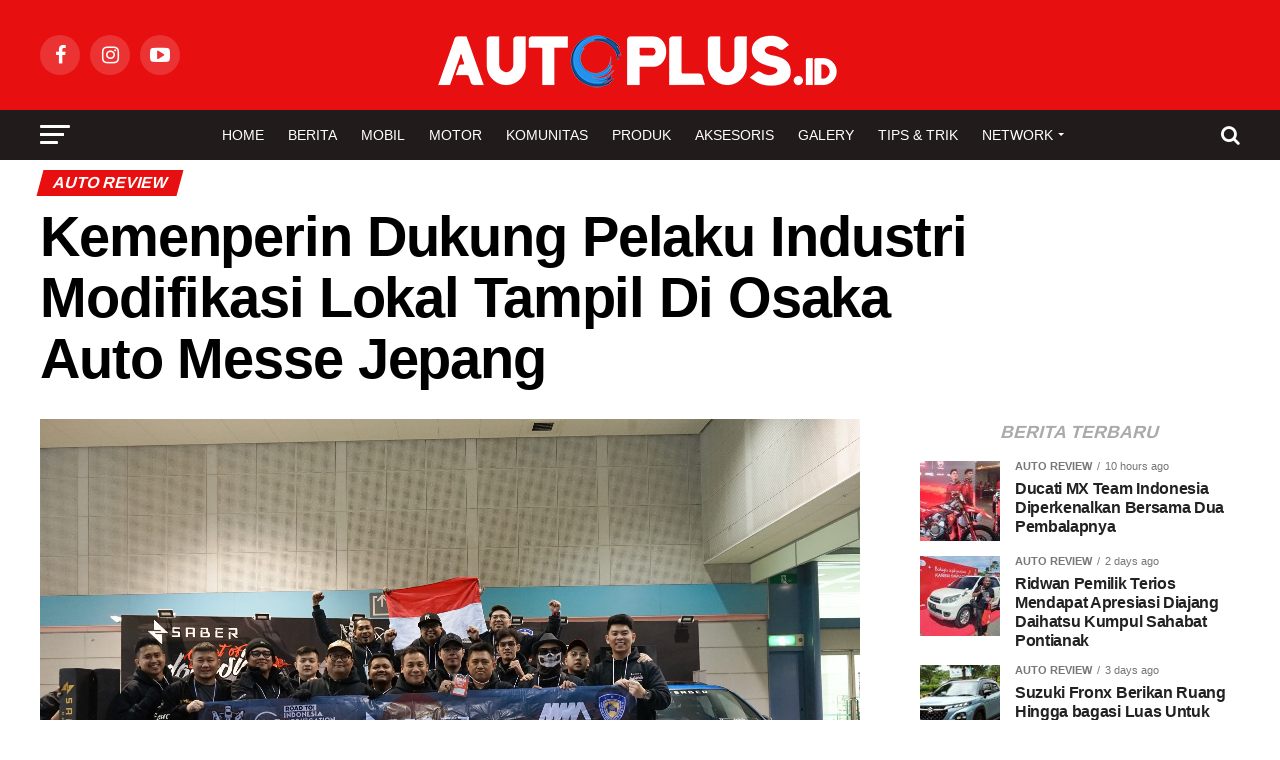

--- FILE ---
content_type: text/html; charset=UTF-8
request_url: https://www.autoplus.id/kemenperin-dukung-pelaku-industri-modifikasi-lokal-tampil-di-osaka-auto-messe-jepang/
body_size: 24878
content:
<!DOCTYPE html><html lang="en-GB"><head><script data-no-optimize="1">var litespeed_docref=sessionStorage.getItem("litespeed_docref");litespeed_docref&&(Object.defineProperty(document,"referrer",{get:function(){return litespeed_docref}}),sessionStorage.removeItem("litespeed_docref"));</script> <meta name="google-site-verification" content="uRmjTcI-4vQzpoURryYadV9soWlwC3MHIDK44vHNmXw" /> <script type="litespeed/javascript" data-src="https://pagead2.googlesyndication.com/pagead/js/adsbygoogle.js?client=ca-pub-5664253375185695"
     crossorigin="anonymous"></script> <meta charset="UTF-8" ><meta name="viewport" id="viewport" content="width=device-width, initial-scale=1.0, maximum-scale=1.0, minimum-scale=1.0, user-scalable=no" /><link rel="pingback" href="https://www.autoplus.id/xmlrpc.php" /><meta property="og:type" content="article" /><meta property="og:image" content="https://www.autoplus.id/wp-content/uploads/2024/02/WhatsApp-Image-2024-02-11-at-14.24.24-1000x600.jpeg" /><meta name="twitter:image" content="https://www.autoplus.id/wp-content/uploads/2024/02/WhatsApp-Image-2024-02-11-at-14.24.24-1000x600.jpeg" /><meta property="og:url" content="https://www.autoplus.id/kemenperin-dukung-pelaku-industri-modifikasi-lokal-tampil-di-osaka-auto-messe-jepang/" /><meta property="og:title" content="Kemenperin Dukung Pelaku Industri Modifikasi Lokal Tampil Di Osaka Auto Messe Jepang" /><meta property="og:description" content="Autoplus.id, Osaka &#8212; Kementerian Perindustrian (Kemenperin) memberikan apresiasi terhadap pencapaian modifikator otomotif lokal dengan ikut ambil bagian dalam pameran modifikasi Osaka Auto Messe (OAM) di Jepang pada 10 &#8211; 12 Februari 2024. Partisipasi dari para pelaku industri modifikasi lokal yang tergabung dalam Association (NMAA) di kancah internasional, selain menunjukkan kreativitas dan inovasi karya anak bangsa, [&hellip;]" /><meta name="twitter:card" content="summary"><meta name="twitter:url" content="https://www.autoplus.id/kemenperin-dukung-pelaku-industri-modifikasi-lokal-tampil-di-osaka-auto-messe-jepang/"><meta name="twitter:title" content="Kemenperin Dukung Pelaku Industri Modifikasi Lokal Tampil Di Osaka Auto Messe Jepang"><meta name="twitter:description" content="Autoplus.id, Osaka &#8212; Kementerian Perindustrian (Kemenperin) memberikan apresiasi terhadap pencapaian modifikator otomotif lokal dengan ikut ambil bagian dalam pameran modifikasi Osaka Auto Messe (OAM) di Jepang pada 10 &#8211; 12 Februari 2024. Partisipasi dari para pelaku industri modifikasi lokal yang tergabung dalam Association (NMAA) di kancah internasional, selain menunjukkan kreativitas dan inovasi karya anak bangsa, [&hellip;]"><title>Kemenperin Dukung Pelaku Industri Modifikasi Lokal Tampil Di Osaka Auto Messe Jepang &#8211; Berita Otomotif Terlengkap</title><meta name='robots' content='max-image-preview:large' /><link rel='dns-prefetch' href='//fonts.googleapis.com' /><link rel="alternate" type="application/rss+xml" title="Berita Otomotif Terlengkap &raquo; Feed" href="https://www.autoplus.id/feed/" /><link rel="alternate" type="application/rss+xml" title="Berita Otomotif Terlengkap &raquo; Comments Feed" href="https://www.autoplus.id/comments/feed/" /><link rel="alternate" title="oEmbed (JSON)" type="application/json+oembed" href="https://www.autoplus.id/wp-json/oembed/1.0/embed?url=https%3A%2F%2Fwww.autoplus.id%2Fkemenperin-dukung-pelaku-industri-modifikasi-lokal-tampil-di-osaka-auto-messe-jepang%2F" /><link rel="alternate" title="oEmbed (XML)" type="text/xml+oembed" href="https://www.autoplus.id/wp-json/oembed/1.0/embed?url=https%3A%2F%2Fwww.autoplus.id%2Fkemenperin-dukung-pelaku-industri-modifikasi-lokal-tampil-di-osaka-auto-messe-jepang%2F&#038;format=xml" /><style id="litespeed-ucss">img:is([sizes^="auto,"i]){contain-intrinsic-size:3000px 1500px}.wp-block-image img{height:auto;max-width:100%;vertical-align:bottom}.wp-block-image img,ul{box-sizing:border-box}:root{--wp-block-synced-color:#7a00df;--wp-block-synced-color--rgb:122,0,223;--wp-bound-block-color:var(--wp-block-synced-color);--wp-editor-canvas-background:#ddd;--wp-admin-theme-color:#007cba;--wp-admin-theme-color--rgb:0,124,186;--wp-admin-theme-color-darker-10:#006ba1;--wp-admin-theme-color-darker-10--rgb:0,107,160.5;--wp-admin-theme-color-darker-20:#005a87;--wp-admin-theme-color-darker-20--rgb:0,90,135;--wp-admin-border-width-focus:2px}@media (min-resolution:192dpi){:root{--wp-admin-border-width-focus:1.5px}}:root{--wp--preset--font-size--normal:16px;--wp--preset--font-size--huge:42px;--wp--preset--aspect-ratio--square:1;--wp--preset--aspect-ratio--4-3:4/3;--wp--preset--aspect-ratio--3-4:3/4;--wp--preset--aspect-ratio--3-2:3/2;--wp--preset--aspect-ratio--2-3:2/3;--wp--preset--aspect-ratio--16-9:16/9;--wp--preset--aspect-ratio--9-16:9/16;--wp--preset--color--black:#000000;--wp--preset--color--cyan-bluish-gray:#abb8c3;--wp--preset--color--white:#ffffff;--wp--preset--color--pale-pink:#f78da7;--wp--preset--color--vivid-red:#cf2e2e;--wp--preset--color--luminous-vivid-orange:#ff6900;--wp--preset--color--luminous-vivid-amber:#fcb900;--wp--preset--color--light-green-cyan:#7bdcb5;--wp--preset--color--vivid-green-cyan:#00d084;--wp--preset--color--pale-cyan-blue:#8ed1fc;--wp--preset--color--vivid-cyan-blue:#0693e3;--wp--preset--color--vivid-purple:#9b51e0;--wp--preset--gradient--vivid-cyan-blue-to-vivid-purple:linear-gradient(135deg,rgb(6,147,227) 0%,rgb(155,81,224) 100%);--wp--preset--gradient--light-green-cyan-to-vivid-green-cyan:linear-gradient(135deg,rgb(122,220,180) 0%,rgb(0,208,130) 100%);--wp--preset--gradient--luminous-vivid-amber-to-luminous-vivid-orange:linear-gradient(135deg,rgb(252,185,0) 0%,rgb(255,105,0) 100%);--wp--preset--gradient--luminous-vivid-orange-to-vivid-red:linear-gradient(135deg,rgb(255,105,0) 0%,rgb(207,46,46) 100%);--wp--preset--gradient--very-light-gray-to-cyan-bluish-gray:linear-gradient(135deg,rgb(238,238,238) 0%,rgb(169,184,195) 100%);--wp--preset--gradient--cool-to-warm-spectrum:linear-gradient(135deg,rgb(74,234,220) 0%,rgb(151,120,209) 20%,rgb(207,42,186) 40%,rgb(238,44,130) 60%,rgb(251,105,98) 80%,rgb(254,248,76) 100%);--wp--preset--gradient--blush-light-purple:linear-gradient(135deg,rgb(255,206,236) 0%,rgb(152,150,240) 100%);--wp--preset--gradient--blush-bordeaux:linear-gradient(135deg,rgb(254,205,165) 0%,rgb(254,45,45) 50%,rgb(107,0,62) 100%);--wp--preset--gradient--luminous-dusk:linear-gradient(135deg,rgb(255,203,112) 0%,rgb(199,81,192) 50%,rgb(65,88,208) 100%);--wp--preset--gradient--pale-ocean:linear-gradient(135deg,rgb(255,245,203) 0%,rgb(182,227,212) 50%,rgb(51,167,181) 100%);--wp--preset--gradient--electric-grass:linear-gradient(135deg,rgb(202,248,128) 0%,rgb(113,206,126) 100%);--wp--preset--gradient--midnight:linear-gradient(135deg,rgb(2,3,129) 0%,rgb(40,116,252) 100%);--wp--preset--font-size--small:13px;--wp--preset--font-size--medium:20px;--wp--preset--font-size--large:36px;--wp--preset--font-size--x-large:42px;--wp--preset--spacing--20:0.44rem;--wp--preset--spacing--30:0.67rem;--wp--preset--spacing--40:1rem;--wp--preset--spacing--50:1.5rem;--wp--preset--spacing--60:2.25rem;--wp--preset--spacing--70:3.38rem;--wp--preset--spacing--80:5.06rem;--wp--preset--shadow--natural:6px 6px 9px rgba(0, 0, 0, 0.2);--wp--preset--shadow--deep:12px 12px 50px rgba(0, 0, 0, 0.4);--wp--preset--shadow--sharp:6px 6px 0px rgba(0, 0, 0, 0.2);--wp--preset--shadow--outlined:6px 6px 0px -3px rgb(255, 255, 255), 6px 6px rgb(0, 0, 0);--wp--preset--shadow--crisp:6px 6px 0px rgb(0, 0, 0)}html :where(img[class*=wp-image-]){height:auto;max-width:100%}:where(figure){margin:0 0 1em}html{overflow-x:hidden}body{font-size:1rem;-webkit-font-smoothing:antialiased;font-weight:400}h1,h2,h3,h3 a,h4,img{-webkit-backface-visibility:hidden}body,h1,h2,h3,h3 a,h4{color:#000}img{max-width:100%;height:auto}a,a:visited{opacity:1;-webkit-transition:color .25s,background .25s,opacity .25s;-moz-transition:color .25s,background .25s,opacity .25s;-ms-transition:color .25s,background .25s,opacity .25s;-o-transition:color .25s,background .25s,opacity .25s;transition:color .25s,background .25s,opacity .25s}a,a:hover,a:visited{text-decoration:none}#searchform #s:focus,a:active,a:focus{outline:0}#mvp-side-wrap a{color:#000;font-weight:700}#mvp-site,#mvp-site-wall{overflow:hidden;width:100%}#mvp-site-main{width:100%;-webkit-backface-visibility:hidden;backface-visibility:hidden;z-index:9999}.relative{position:relative}.right{float:right}.left{float:left}.mvp-feat1-list-img img,.mvp-feat1-list-img:after,.mvp-feat1-list-text h2,.mvp-fly-fade,.mvp-prev-next-text p,span.mvp-nav-search-but,ul.mvp-soc-mob-list li{-webkit-transition:all .25s;-moz-transition:all .25s;-ms-transition:all .25s;-o-transition:all .25s;transition:all .25s}#mvp-fly-wrap,#mvp-search-wrap,.mvp-next-post-wrap,.mvp-prev-post-wrap{-webkit-transition:-webkit-transform .25s ease;-moz-transition:-moz-transform .25s ease;-ms-transition:-ms-transform .25s ease;-o-transition:-o-transform .25s ease;transition:transform .25s ease}#mvp-main-head-wrap,#mvp-main-nav-wrap{width:100%}#mvp-main-nav-top{background:#000;padding:15px 0;width:100%;height:auto;z-index:99999}.mvp-main-box{margin:0 auto;width:1200px;height:100%}#mvp-nav-top-wrap,.mvp-nav-top-cont{width:100%}.mvp-nav-top-right-out{margin-right:-200px;width:100%}.mvp-nav-top-right-in{margin-right:200px}.mvp-nav-top-left-out{float:right;margin-left:-200px;width:100%}.mvp-nav-top-left-in{margin-left:200px}.mvp-nav-top-mid{line-height:0;overflow:hidden;text-align:center;width:100%}h2.mvp-logo-title{display:block;font-size:0}.mvp-nav-top-left,.mvp-nav-top-right{position:absolute;top:0;bottom:0;width:200px;height:100%}.mvp-nav-top-right .mvp-nav-search-but{display:none;padding:3px 0 7px}.mvp-nav-top-left{left:0}.mvp-nav-top-right{right:0}.mvp-nav-soc-wrap{margin-top:-20px;position:absolute;top:50%;left:0;width:100%;height:40px}.mvp-nav-logo-small{display:none}span.mvp-nav-soc-but{background:rgb(255 255 255/.15);color:#fff;-webkit-border-radius:50%;border-radius:50%;display:inline-block;float:left;font-size:20px;margin-left:10px;padding-top:10px;text-align:center;width:40px;height:30px}.mvp-nav-soc-wrap .fa-facebook:hover{background:#3b5997}.mvp-nav-soc-wrap .fa-instagram:hover{background:url(/wp-content/themes/zoxnews2.0.1/zox-news/images/insta-bg.gif)no-repeat}.mvp-nav-soc-wrap .fa-youtube-play:hover{background:red}.mvp-nav-soc-wrap a:first-child span.mvp-nav-soc-but{margin-left:0}span.mvp-nav-soc-but:hover{opacity:1}#mvp-main-nav-bot{z-index:9000}#mvp-main-nav-bot,#mvp-main-nav-bot-cont{-webkit-backface-visibility:hidden;backface-visibility:hidden;width:100%;height:50px}#mvp-nav-bot-wrap,.mvp-nav-bot-cont{width:100%}.mvp-nav-bot-right-out{margin-right:-50px;width:100%}.mvp-nav-bot-right-in{margin-right:50px}.mvp-nav-bot-left-out{float:right;margin-left:-50px;width:100%}.mvp-nav-bot-left-in{margin-left:50px}.mvp-nav-bot-left{width:50px}.mvp-nav-bot-right{width:50px;height:50px}span.mvp-nav-search-but{cursor:pointer;float:right;font-size:20px;line-height:1;padding:15px 0}#mvp-search-wrap,.mvp-nav-menu ul li ul.sub-menu{-webkit-backface-visibility:hidden;backface-visibility:hidden;left:0;opacity:0}#mvp-search-wrap{background:rgb(0 0 0/.94);position:fixed;top:0;-webkit-transform:translate3d(0,-100%,0);-moz-transform:translate3d(0,-100%,0);-ms-transform:translate3d(0,-100%,0);-o-transform:translate3d(0,-100%,0);transform:translate3d(0,-100%,0);width:100%;height:100%;z-index:999999}#mvp-search-wrap .mvp-search-but-wrap span{background:#fff;top:27px}#mvp-search-box{margin:-30px 0 0-25%;position:absolute;top:50%;left:50%;width:50%}#searchform input,.mvp-nav-menu ul li a{float:left;line-height:1;text-transform:uppercase}#searchform input{background:0 0;border:0;color:#fff;font-size:50px;font-weight:300;padding:5px 0;width:100%;height:50px;border-bottom:1px solid #e70f0f}#searchform #searchsubmit{border:0;float:left}.mvp-nav-menu{text-align:center;width:100%;height:50px}.mvp-nav-menu ul{float:left;text-align:center;width:100%}.mvp-nav-menu ul li{display:inline-block;position:relative}.mvp-nav-menu ul li a{font-size:14px;font-weight:500;padding:18px 12px;position:relative}.mvp-nav-menu ul li:hover a{padding:18px 12px 13px}.mvp-nav-menu ul li.menu-item-has-children ul.sub-menu li a:after{border-color:#000 #fff0 #fff0;border-style:none;border-width:medium;content:"";position:relative;top:auto;right:auto}.mvp-nav-menu ul li.menu-item-has-children a:after{border-style:solid;border-width:3px 3px 0;content:"";position:absolute;top:23px;right:6px}.mvp-nav-menu ul li.menu-item-has-children a{padding:18px 17px 18px 12px}.mvp-nav-menu ul li.menu-item-has-children:hover a{padding:18px 17px 13px 12px}.mvp-nav-menu ul li ul.sub-menu{background:#fff;-webkit-box-shadow:0 10px 10px 0 rgb(0 0 0/.2);-moz-box-shadow:0 10px 10px 0 rgb(0 0 0/.2);-ms-box-shadow:0 10px 10px 0 rgb(0 0 0/.2);-o-box-shadow:0 10px 10px 0 rgb(0 0 0/.2);box-shadow:0 10px 10px 0 rgb(0 0 0/.2);position:absolute;top:50px;max-width:200px;overflow:hidden;text-align:left;-webkit-transition:opacity .2s;-moz-transition:opacity .2s;-ms-transition:opacity .2s;-o-transition:opacity .2s;transition:opacity .2s;-webkit-transform:translateY(-999px);-moz-transform:translateY(-999px);-ms-transform:translateY(-999px);-o-transform:translateY(-999px);transform:translateY(-999px);width:auto;height:0;z-index:1}.mvp-nav-menu ul li:hover ul.sub-menu{opacity:1;overflow:visible;-webkit-transform:translateY(0);-moz-transform:translateY(0);-ms-transform:translateY(0);-o-transform:translateY(0);transform:translateY(0);height:auto}.mvp-nav-menu ul li ul.sub-menu li{display:block;float:left;position:relative;width:100%}.mvp-nav-menu ul li ul.sub-menu li a{background:#fff;border-top:1px solid rgb(0 0 0/.1);border-bottom:none;color:#000!important;float:left;font-size:13px;font-weight:500;line-height:1.1;padding:12px 20px!important;text-transform:none;width:160px}.mvp-nav-menu ul li ul.sub-menu li a:hover{background:rgb(0 0 0/.1);border-bottom:none;padding:12px 20px}#mvp-fly-wrap{overflow:hidden;position:fixed;top:0;bottom:0;left:0;-webkit-transform:translate3d(-370px,0,0);-moz-transform:translate3d(-370px,0,0);-ms-transform:translate3d(-370px,0,0);-o-transform:translate3d(-370px,0,0);transform:translate3d(-370px,0,0);width:370px;height:100%;z-index:999999}.mvp-fly-but-wrap{cursor:pointer;width:30px}.mvp-search-but-wrap{cursor:pointer}.mvp-fly-but-wrap{height:20px}#mvp-fly-wrap .mvp-fly-but-wrap{margin:15px 0}.mvp-nav-top-left .mvp-fly-but-wrap{display:none;margin-top:-10px;position:absolute;top:50%;left:0;height:20px;opacity:1}.mvp-nav-bot-left{margin:15px 0;height:20px}.mvp-search-but-wrap{position:absolute;top:60px;right:80px;width:60px;height:60px}.mvp-fly-but-wrap span,.mvp-search-but-wrap span{-webkit-border-radius:2px;-moz-border-radius:2px;-ms-border-radius:2px;-o-border-radius:2px;border-radius:2px;display:block;position:absolute;left:0;-webkit-transform:rotate(0deg);-moz-transform:rotate(0deg);-ms-transform:rotate(0deg);-o-transform:rotate(0deg);transform:rotate(0deg);-webkit-transition:.25s ease-in-out;-moz-transition:.25s ease-in-out;-ms-transition:.25s ease-in-out;-o-transition:.25s ease-in-out;transition:.25s ease-in-out;height:3px}.mvp-fly-but-wrap span:nth-child(1){top:0;width:30px}.mvp-fly-but-wrap span:nth-child(2),.mvp-fly-but-wrap span:nth-child(3){top:8px;width:24px}.mvp-fly-but-wrap span:nth-child(4){top:16px;width:18px}.mvp-search-but-wrap span:nth-child(1){-webkit-transform:rotate(45deg);-moz-transform:rotate(45deg);-ms-transform:rotate(45deg);-o-transform:rotate(45deg);transform:rotate(45deg)}.mvp-search-but-wrap span:nth-child(2){-webkit-transform:rotate(-45deg);-moz-transform:rotate(-45deg);-ms-transform:rotate(-45deg);-o-transform:rotate(-45deg);transform:rotate(-45deg)}.mvp-search-but-wrap span:nth-child(1),.mvp-search-but-wrap span:nth-child(2){width:60px}#mvp-fly-menu-top{width:100%;height:50px}.mvp-fly-top-out{margin-right:-100px;left:50px;width:100%}.mvp-fly-top-in{margin-right:100px}#mvp-fly-logo{margin:10px 6.25%;text-align:center;width:87.5%;height:30px}#mvp-fly-logo img{line-height:0;height:100%}.mvp-fly-but-menu{float:left;margin-left:15px;position:relative}.mvp-fly-top{background:rgb(0 0 0/.3);border-top:1px solid #fff;border-left:1px solid #fff;border-bottom:1px solid #fff;color:#fff;cursor:pointer;opacity:1;overflow:hidden;position:fixed;right:0;top:50%;-webkit-transition:all .3s;transition:all .3s;-webkit-transform:translate3d(100px,0,0);-moz-transform:translate3d(100px,0,0);-ms-transform:translate3d(100px,0,0);-o-transform:translate3d(100px,0,0);transform:translate3d(100px,0,0);width:50px;height:50px;z-index:9999}.mvp-fly-top:hover,span.mvp-feat1-list-but:hover{color:#000}.mvp-fly-top i{font-size:40px;line-height:100%;position:absolute;top:1px;left:12.1px}#mvp-fly-menu-wrap{overflow:hidden;position:absolute;top:50px;left:0;width:100%;height:100%}nav.mvp-fly-nav-menu{-webkit-backface-visibility:hidden;backface-visibility:hidden;margin:20px 5.40540540541%0;overflow:hidden;position:absolute!important;width:89.1891891892%;max-height:65%}nav.mvp-fly-nav-menu ul,nav.mvp-fly-nav-menu ul li{float:left;position:relative;width:100%}nav.mvp-fly-nav-menu ul li{border-top:1px solid rgb(255 255 255/.1);cursor:pointer;-webkit-tap-highlight-color:#fff0}nav.mvp-fly-nav-menu ul li:first-child{border-top:none;margin-top:-14px}.mvp-feat1-list a:first-child .mvp-feat1-list-cont,.mvp-side-widget:first-child,nav.mvp-fly-nav-menu ul li ul li:first-child{margin-top:0}nav.mvp-fly-nav-menu ul li a,ul.mvp-fly-soc-list li a{color:#fff;display:inline-block;font-size:14px;line-height:1}nav.mvp-fly-nav-menu ul li a{float:left;font-weight:500;padding:14px 0;text-transform:uppercase}nav.mvp-fly-nav-menu ul li.menu-item-has-children:after{content:"+";font-family:"Open Sans",sans-serif;font-size:32px;font-weight:700;position:absolute;right:0;top:7px;color:#e70f0f}nav.mvp-fly-nav-menu ul li ul.sub-menu{border-top:1px solid rgb(255 255 255/.1);display:none;float:left;padding-left:6.66666666666%;width:93.333333333%}.mvp-fly-fade{background:#000;cursor:pointer;opacity:0;width:100%;position:fixed;top:0;left:0;z-index:99999}#mvp-fly-soc-wrap{margin:0 5.40540540541%;position:absolute;bottom:20px;left:0;text-align:center;width:89.1891891892%}span.mvp-fly-soc-head{display:inline-block;font-size:.7rem;font-weight:400;line-height:1;margin-bottom:15px;text-transform:uppercase}ul.mvp-fly-soc-list{text-align:center;width:100%}.mvp-author-info-text p,ul.mvp-feat1-list-buts li,ul.mvp-fly-soc-list li{display:inline-block}ul.mvp-fly-soc-list li a{background:rgb(255 255 255/.15);-webkit-border-radius:50%;-moz-border-radius:50%;-ms-border-radius:50%;-o-border-radius:50%;border-radius:50%;margin-left:2px;padding-top:9px;text-align:center;width:32px;height:23px}ul.mvp-fly-soc-list li:first-child a{margin-left:0}ul.mvp-fly-soc-list li a:hover{font-size:16px;padding-top:8px;height:24px}.mvp-cat-date-wrap{margin-bottom:7px;width:100%}span.mvp-cd-cat,span.mvp-cd-date{color:#777;display:inline-block;float:left;font-size:.7rem;line-height:1}span.mvp-cd-cat{font-weight:700;text-transform:uppercase}span.mvp-cd-date{font-weight:400;margin-left:5px}span.mvp-cd-date:before{content:"/";margin-right:5px}.mvp-author-info-text a:hover,.mvp-feat1-list-cont:hover .mvp-feat1-list-text h2,.mvp-prev-next-cont:hover .mvp-prev-next-text p{opacity:.6}.mvp-feat1-list,.mvp-feat1-list-head-wrap,.mvp-feat1-list-wrap,ul.mvp-feat1-list-buts{width:100%}.mvp-feat1-list-head-wrap{margin-bottom:15px}ul.mvp-feat1-list-buts{text-align:center}span.mvp-feat1-list-but{color:#aaa;cursor:pointer;display:inline-block;font-size:1.1rem;font-weight:700;line-height:1;padding:5px 13px;text-transform:uppercase;-webkit-transform:skewX(-15deg);-moz-transform:skewX(-15deg);-ms-transform:skewX(-15deg);-o-transform:skewX(-15deg);transform:skewX(-15deg)}.mvp-feat1-list-cont{margin-top:15px;width:100%}.mvp-feat1-list-out{float:right;margin-left:-95px;width:100%}.mvp-feat1-list-in{margin-left:95px}.mvp-feat1-list-img{-webkit-backface-visibility:hidden;background:#000;line-height:0;margin-right:15px;overflow:hidden;width:80px}.mvp-feat1-list-cont:hover .mvp-feat1-list-img img{opacity:.8}.mvp-feat1-list-text{width:100%}.mvp-feat1-list-text h2{color:#222;font-size:1rem;line-height:1.2;width:100%}#mvp-main-body-wrap{background:#fff;padding-bottom:60px;width:100%}#mvp-side-wrap{font-size:.9rem;margin-left:60px;width:320px}.mvp-side-widget{float:left;margin-top:30px;width:100%}#mvp-article-cont,#mvp-article-wrap,.mvp-author-info-wrap,.mvp-widget-tab-wrap{width:100%}#mvp-article-wrap{float:left;position:relative}#mvp-post-main{margin:10px 0 60px;width:100%}#mvp-post-head{margin-bottom:30px;width:100%}h3.mvp-post-cat{margin-bottom:10px;width:100%}span.mvp-post-cat,ul.mvp-soc-mob-list li span{color:#fff;display:inline-block;line-height:1;text-transform:uppercase}span.mvp-post-cat{font-size:1rem;font-weight:700;padding:5px 13px;-webkit-transform:skewX(-15deg);-moz-transform:skewX(-15deg);-ms-transform:skewX(-15deg);-o-transform:skewX(-15deg);transform:skewX(-15deg)}h1.mvp-post-title{color:#000;font-size:3.5rem;font-weight:700;letter-spacing:-.02em;line-height:1.1;margin-right:20%;width:80%}.mvp-author-info-wrap{margin-top:12px}#mvp-content-wrap .mvp-author-info-wrap{margin:0 0 20px}.mvp-author-info-thumb{line-height:0;width:46px}.mvp-author-info-thumb img,ul.mvp-post-soc-list li{-webkit-border-radius:50%;-moz-border-radius:50%;-ms-border-radius:50%;-o-border-radius:50%;border-radius:50%}.mvp-author-info-thumb img{border:2px solid #ddd;overflow:hidden}.mvp-author-info-text{color:#999;display:inline-block;float:left;font-size:14px;font-weight:400;line-height:1;margin:8px 0 0 15px}.mvp-author-info-text a{color:#000!important;font-weight:700}.mvp-post-date{font-weight:500}.mvp-author-info-name{clear:both;margin-top:5px}.mvp-post-main-out{margin-right:-380px;width:100%}.mvp-post-main-in{margin-right:380px}#mvp-post-content{width:100%}#mvp-post-feat-img{line-height:0;margin-bottom:30px;text-align:center;width:100%}#mvp-content-body,#mvp-content-body-top,#mvp-content-main,#mvp-content-wrap,ul.mvp-post-soc-list{width:100%}#mvp-content-main{line-height:1.55}.mvp-post-soc-out{margin-left:-80px;width:100%}.mvp-post-soc-in{margin-left:80px}.mvp-post-soc-wrap{margin-right:38px;width:42px}ul.mvp-post-soc-list li{color:#fff;float:left;font-size:18px;line-height:1;margin-bottom:8px;padding-top:11px;position:relative;text-align:center;width:40px;height:29px}ul.mvp-foot-soc-list li a,ul.mvp-post-soc-list li:hover{font-size:20px;padding-top:10px;height:30px}ul.mvp-post-soc-list li.mvp-post-soc-fb{background:#3b5998}ul.mvp-post-soc-list li.mvp-post-soc-twit{background:#55acee}ul.mvp-post-soc-list li.mvp-post-soc-pin{background:#bd081c}ul.mvp-post-soc-list li.mvp-post-soc-email{background:#bbb}#mvp-content-main p{color:#000;display:block;font-size:1.1rem;font-weight:400;line-height:1.55;margin-bottom:20px}#mvp-content-bot{width:100%}.mvp-post-tags{float:left;font-size:.8rem;line-height:1;margin-top:15px;text-transform:uppercase;width:100%}.mvp-post-tags-header{color:#000;float:left;font-weight:700;margin-right:10px}.mvp-drop-nav-title{display:none;margin-left:20px;max-width:780px;overflow:hidden;height:30px}.mvp-drop-nav-title h4,.mvp-feat1-list-text h2,.mvp-prev-next-text p{float:left;font-weight:700;letter-spacing:-.02em}.mvp-drop-nav-title h4{color:#fff;font-size:23px;line-height:30px;padding:0;width:200%}#mvp-prev-next-wrap{border-bottom:1px solid #ddd;margin-top:30px;padding-bottom:30px;width:100%}.mvp-next-post-wrap,.mvp-prev-post-wrap{width:47.6%}.mvp-prev-next-cont{width:100%}.mvp-next-post-wrap{margin-left:4.8%}.mvp-next-cont-out{margin-right:-50px;width:100%}.mvp-next-cont-in{margin-right:50px}.mvp-prev-cont-out{margin-left:-50px;width:100%}.mvp-prev-cont-in{margin-left:50px}.mvp-prev-next-text{width:100%}span.mvp-next-arr,span.mvp-prev-arr{color:#bbb;font-size:26px;line-height:1;margin-top:20px;width:20px}span.mvp-prev-arr{margin-right:30px}span.mvp-next-arr{margin-left:30px}span.mvp-prev-next-label{font-size:.7rem;font-weight:700;line-height:1;margin-bottom:5px;text-transform:uppercase;width:100%}.mvp-prev-next-text p{color:#222!important;font-size:1.2rem;line-height:1.2;width:100%}.mvp-cont-read-wrap{float:left;position:relative;width:100%}#mvp-soc-mob-wrap{background:#fff;-webkit-box-shadow:0 0 16px 0 rgb(0 0 0/.2);-moz-box-shadow:0 0 16px 0 rgb(0 0 0/.2);-ms-box-shadow:0 0 16px 0 rgb(0 0 0/.2);-o-box-shadow:0 0 16px 0 rgb(0 0 0/.2);box-shadow:0 0 16px 0 rgb(0 0 0/.2);display:none;position:fixed;left:0;bottom:0;-webkit-transform:translate3d(0,70px,0);-moz-transform:translate3d(0,70px,0);-ms-transform:translate3d(0,70px,0);-o-transform:translate3d(0,70px,0);transform:translate3d(0,70px,0);-webkit-transition:-webkit-transform .5s ease;-moz-transition:-moz-transform .5s ease;-ms-transition:-ms-transform .5s ease;-o-transition:-o-transform .5s ease;transition:transform .5s ease;width:100%;height:40px;z-index:9999}.mvp-soc-mob-out{margin-right:-50px;width:100%}.mvp-soc-mob-in{margin-right:50px}#mvp-foot-bot,#mvp-foot-logo,#mvp-foot-menu,#mvp-foot-soc,#mvp-foot-top,.mvp-soc-mob-left,ul.mvp-soc-mob-list{width:100%}.mvp-soc-mob-right{text-align:center;width:50px;height:40px}.mvp-soc-mob-right i,ul.mvp-soc-mob-list li i{font-size:20px;padding:10px 0;vertical-align:top}ul.mvp-soc-mob-list li{float:left;overflow:hidden;text-align:center;height:40px}ul.mvp-soc-mob-list li.mvp-soc-mob-fb,ul.mvp-soc-mob-list li.mvp-soc-mob-twit{width:50%}ul.mvp-soc-mob-list li.mvp-soc-mob-email,ul.mvp-soc-mob-list li.mvp-soc-mob-pin,ul.mvp-soc-mob-list li.mvp-soc-mob-what{width:0}ul.mvp-soc-mob-list li.mvp-soc-mob-fb{background:#3b5998}ul.mvp-soc-mob-list li.mvp-soc-mob-twit{background:#55acee}ul.mvp-soc-mob-list li.mvp-soc-mob-pin{background:#bd081c}ul.mvp-soc-mob-list li.mvp-soc-mob-what{background:#29a71a}ul.mvp-soc-mob-list li.mvp-soc-mob-email{background:#bbb}ul.mvp-soc-mob-list li span{font-size:12px;font-weight:400;padding:14px 0;vertical-align:top}ul.mvp-soc-mob-list li i{color:#fff;line-height:1;margin-right:10px}.mvp-org-wrap,.posts-nav-link{display:none}#mvp-foot-wrap{background:#111;width:100%}#mvp-foot-top{padding:40px 0}#mvp-foot-logo{line-height:0;text-align:center}#mvp-foot-logo,#mvp-foot-soc{margin-bottom:30px}#mvp-foot-menu ul,ul.mvp-foot-soc-list{text-align:center;width:100%}ul.mvp-foot-soc-list li{display:inline-block}ul.mvp-foot-soc-list li a{-webkit-border-radius:50%;border-radius:50%;background:#333;color:#fff!important;display:inline-block;line-height:1;margin-left:8px;text-align:center;width:40px}#mvp-foot-menu ul li:first-child,ul.mvp-foot-soc-list li:first-child a{margin-left:0}ul.mvp-foot-soc-list .fa-facebook:hover{background:#3b5997}ul.mvp-foot-soc-list .fa-instagram:hover{background:url(/wp-content/themes/zoxnews2.0.1/zox-news/images/insta-bg.gif)no-repeat}ul.mvp-foot-soc-list .fa-youtube-play:hover{background:red}#mvp-foot-menu-wrap{width:100%}#mvp-foot-menu ul li{display:inline-block;margin:0 0 10px 20px}#mvp-foot-menu ul li a{color:#888;font-size:.9rem;font-weight:400;line-height:1;text-transform:uppercase}#mvp-foot-menu ul li a:hover{color:#fff!important}#mvp-foot-bot{background:#000;padding:20px 0}#mvp-foot-copy{text-align:center;width:100%}#mvp-foot-copy p{color:#777;font-size:.9rem;font-weight:400;line-height:1.4}#mvp-side-wrap a:hover,a,a:visited{color:#ff005b}.mvp-fly-top:hover{background:#e70f0f;border-top:1px solid #e70f0f;border-left:1px solid #e70f0f;border-bottom:1px solid #e70f0f}#mvp-fly-wrap,#mvp-main-nav-top,.mvp-soc-mob-right,span.mvp-post-cat{background:#e70f0f}span.mvp-prev-next-label{color:#e70f0f!important}#mvp-fly-wrap .mvp-fly-but-wrap span,#mvp-nav-bot-wrap .mvp-fly-but-wrap span,.mvp-nav-top-left .mvp-fly-but-wrap span{background:#fff}#mvp-nav-bot-wrap .mvp-nav-menu ul li a,#mvp-nav-bot-wrap span.mvp-nav-search-but,.mvp-nav-top-right .mvp-nav-search-but,.mvp-soc-mob-right i,span.mvp-fly-soc-head{color:#fff}#mvp-nav-top-wrap span.mvp-nav-search-but:hover{color:#e70f0f}#mvp-nav-bot-wrap .mvp-fly-but-wrap:hover span,#mvp-nav-top-wrap .mvp-fly-but-wrap:hover span{background:#e70f0f}#mvp-main-nav-bot-cont{background:#211b1b}#mvp-nav-bot-wrap .mvp-nav-menu ul li.menu-item-has-children a:after{border-color:#fff #fff0 #fff0}.mvp-nav-menu ul li:hover a{border-bottom:5px solid #e70f0f}#mvp-nav-bot-wrap span.mvp-nav-search-but:hover{color:#e70f0f}#mvp-foot-copy p,#searchform input,.mvp-author-info-text,.mvp-nav-menu ul li ul.sub-menu li a,.mvp-post-tags-header,body,nav.mvp-fly-nav-menu ul li a,span.mvp-cd-cat,span.mvp-cd-date,span.mvp-feat1-list-but,span.mvp-fly-soc-head,span.mvp-post-cat,span.mvp-prev-next-label,ul.mvp-soc-mob-list li span{font-family:"Roboto",sans-serif}#mvp-content-main p{font-family:"PT Serif",sans-serif}#mvp-foot-menu ul li a,.mvp-drop-nav-title h4,.mvp-feat1-list-text h2,.mvp-nav-menu ul li a,.mvp-prev-next-text p,h1.mvp-post-title{font-family:"Oswald",sans-serif}#mvp-site-main{margin-top:0}a,article,body,div,figure,footer,form,h1,h2,h3,h4,header,html,i,img,li,nav,p,section,span,time,ul{margin:0;padding:0;border:0;font-size:100%;vertical-align:baseline}article,figure,footer,header,nav,section{display:block}body{line-height:1}ul{list-style:none}@font-face{font-family:"FontAwesome";src:url(/wp-content/themes/zoxnews2.0.1/zox-news/font-awesome/fonts/fontawesome-webfont.eot?v=4.6.3);src:url(/wp-content/themes/zoxnews2.0.1/zox-news/font-awesome/fonts/fontawesome-webfont.eot?#iefix&v=4.6.3)format("embedded-opentype"),url(/wp-content/themes/zoxnews2.0.1/zox-news/font-awesome/fonts/fontawesome-webfont.woff2?v=4.6.3)format("woff2"),url(/wp-content/themes/zoxnews2.0.1/zox-news/font-awesome/fonts/fontawesome-webfont.woff?v=4.6.3)format("woff"),url(/wp-content/themes/zoxnews2.0.1/zox-news/font-awesome/fonts/fontawesome-webfont.ttf?v=4.6.3)format("truetype"),url(/wp-content/themes/zoxnews2.0.1/zox-news/font-awesome/fonts/fontawesome-webfont.svg?v=4.6.3#fontawesomeregular)format("svg");font-weight:400;font-style:normal}.fa{display:inline-block;font:14px/1 FontAwesome;font-size:inherit;text-rendering:auto;-webkit-font-smoothing:antialiased;-moz-osx-font-smoothing:grayscale}.fa-search:before{content:""}.fa-envelope-o:before{content:""}.fa-chevron-left:before{content:""}.fa-chevron-right:before{content:""}.fa-twitter:before{content:""}.fa-facebook:before{content:""}.fa-envelope:before{content:""}.fa-angle-up:before{content:""}.fa-ellipsis-h:before{content:""}.fa-youtube-play:before{content:""}.fa-instagram:before{content:""}.fa-pinterest-p:before{content:""}.fa-whatsapp:before{content:""}@media screen and (max-width:1260px) and (min-width:1200px){.mvp-main-box{margin:0 1.666666666%;width:96.666666666%}}@media screen and (max-width:1199px) and (min-width:1100px){.mvp-main-box{margin:0 1.81818181818%;width:96.3636363636%}}@media screen and (max-width:1099px) and (min-width:1004px){.mvp-main-box{margin:0 2%;width:96%}h1.mvp-post-title{margin-right:0;width:100%}.mvp-post-main-out{margin-right:-360px}.mvp-post-main-in{margin-right:360px}.mvp-prev-next-text p{font-size:1.1rem}.mvp-prev-cont-out{margin-left:-40px}#mvp-side-wrap,.mvp-prev-cont-in{margin-left:40px}.mvp-next-cont-out{margin-right:-40px}.mvp-next-cont-in{margin-right:40px}span.mvp-prev-arr{margin-right:20px}span.mvp-next-arr{margin-left:20px}}@media screen and (max-width:1003px) and (min-width:900px){.mvp-drop-nav-title,.mvp-fly-top,.mvp-nav-logo-reg,.mvp-nav-soc-wrap,.mvp-post-soc-wrap{display:none!important}#mvp-soc-mob-wrap,.mvp-nav-logo-small,.mvp-nav-top-left .mvp-fly-but-wrap{display:inline}.mvp-main-box{margin:0 2.2222222%;width:95.55555555%}#mvp-main-nav-top{padding:10px 0!important;z-index:9999}#mvp-main-nav-top,.mvp-nav-top-mid{height:30px!important}.mvp-nav-top-mid img{height:100%!important;margin-left:0}#mvp-main-nav-bot{border-bottom:none;display:none!important;height:0}.mvp-nav-top-left-out{margin-left:-50px}.mvp-nav-top-left-in{margin-left:50px}.mvp-nav-top-left,.mvp-nav-top-right .mvp-nav-search-but{display:block}.mvp-nav-top-right-out{margin-right:-50px}.mvp-nav-top-right-in{margin-right:50px}.mvp-nav-top-right{width:50px}h1.mvp-post-title{margin-right:0;width:100%}.mvp-post-soc-in,.mvp-post-soc-out{margin-left:0}.mvp-post-main-out{margin-right:-360px}.mvp-post-main-in{margin-right:360px}#mvp-content-main p{font-size:1rem}.mvp-prev-next-text p{font-size:1.1rem}.mvp-prev-cont-out{margin-left:-40px}#mvp-side-wrap,.mvp-prev-cont-in{margin-left:40px}.mvp-next-cont-out{margin-right:-40px}.mvp-next-cont-in{margin-right:40px}span.mvp-prev-arr{margin-right:20px}span.mvp-next-arr{margin-left:20px}.mvp-nav-top-mid a{left:0}#mvp-main-body-wrap{padding-top:20px}}@media screen and (max-width:899px) and (min-width:768px){.mvp-drop-nav-title,.mvp-fly-top,.mvp-nav-logo-reg,.mvp-nav-soc-wrap,.mvp-post-soc-wrap{display:none!important}#mvp-soc-mob-wrap,.mvp-nav-logo-small,.mvp-nav-top-left .mvp-fly-but-wrap{display:inline}.mvp-main-box{margin:0 2.60416666666%;width:94.7916666666%}#mvp-main-nav-top{padding:10px 0!important;z-index:9999}#mvp-main-nav-top,.mvp-nav-top-mid{height:30px!important}.mvp-nav-top-mid img{height:100%!important;margin-left:0}#mvp-main-nav-bot{border-bottom:none;display:none!important;height:0}.mvp-nav-top-left-out{margin-left:-50px}.mvp-nav-top-left-in{margin-left:50px}.mvp-nav-top-left,.mvp-nav-top-right .mvp-nav-search-but{display:block}.mvp-nav-top-right-out{margin-right:-50px}.mvp-nav-top-right-in{margin-right:50px}.mvp-nav-top-right{width:50px}#mvp-side-wrap{border-top:1px solid #ddd;margin:20px 0 0;padding-top:20px;width:100%}#mvp-post-main{margin:0 0 40px}span.mvp-post-cat{font-size:.9rem}h1.mvp-post-title{font-size:2.9rem;margin-right:0;width:100%}.mvp-post-main-in,.mvp-post-main-out{margin-right:0}.mvp-post-soc-in,.mvp-post-soc-out{margin-left:0}#mvp-content-main p{font-size:1rem}#mvp-post-content #mvp-post-feat-img{margin-left:-2.747252747%;width:105.4945055%}#mvp-post-feat-img{margin-bottom:20px}#mvp-content-wrap{float:left;margin:0}.mvp-nav-top-mid a{left:0}#mvp-main-body-wrap{padding-top:20px}}@media screen and (max-width:767px) and (min-width:660px){.mvp-drop-nav-title,.mvp-fly-top,.mvp-nav-logo-reg,.mvp-nav-soc-wrap,.mvp-post-soc-wrap{display:none!important}#mvp-soc-mob-wrap,.mvp-nav-logo-small,.mvp-nav-top-left .mvp-fly-but-wrap{display:inline}.mvp-main-box{margin:0 3.0303030303%;width:93.9393939393%}#mvp-main-nav-top{padding:10px 0!important;z-index:9999}#mvp-main-nav-top,.mvp-nav-top-mid{height:30px!important}.mvp-nav-top-mid img{height:100%!important;margin-left:0}#mvp-main-nav-bot{border-bottom:none;display:none!important;height:0}.mvp-nav-top-left-out{margin-left:-50px}.mvp-nav-top-left-in{margin-left:50px}.mvp-nav-top-left,.mvp-nav-top-right .mvp-nav-search-but{display:block}.mvp-nav-top-right-out{margin-right:-50px}.mvp-nav-top-right-in{margin-right:50px}.mvp-nav-top-right{width:50px}#mvp-side-wrap{border-top:1px solid #ddd;margin:20px 0 0;padding-top:20px;width:100%}#mvp-search-box{margin:-25px 0 0-30%;width:60%}#searchform input{font-size:40px;height:40px}#mvp-post-main{margin:0 0 40px}#mvp-post-feat-img,#mvp-post-head{margin-bottom:20px}span.mvp-post-cat{font-size:.9rem}h1.mvp-post-title{font-size:2.6rem;margin-right:0;width:100%}.mvp-post-main-in,.mvp-post-main-out{margin-right:0}.mvp-post-soc-in,.mvp-post-soc-out{margin-left:0}#mvp-content-main p{font-size:1rem}#mvp-post-content #mvp-post-feat-img{margin-left:-3.225806452%;width:106.4516129%}#mvp-content-wrap{float:left;margin:0}.mvp-nav-top-mid a{left:0}#mvp-main-body-wrap{padding-top:20px}}@media screen and (max-width:659px) and (min-width:600px){.mvp-drop-nav-title,.mvp-fly-top,.mvp-nav-logo-reg,.mvp-nav-soc-wrap,.mvp-post-soc-wrap{display:none!important}#mvp-soc-mob-wrap,.mvp-nav-logo-small,.mvp-nav-top-left .mvp-fly-but-wrap{display:inline}.mvp-main-box{margin:0 3.3333333333%;width:93.3333333333%}#mvp-main-nav-top{padding:10px 0!important;z-index:9999}#mvp-main-nav-top,.mvp-nav-top-mid{height:30px!important}.mvp-nav-top-mid img{height:100%!important;margin-left:0}#mvp-main-nav-bot{border-bottom:none;display:none!important;height:0}.mvp-nav-top-left-out{margin-left:-50px}.mvp-nav-top-left-in{margin-left:50px}.mvp-nav-top-left,.mvp-nav-top-right .mvp-nav-search-but{display:block}.mvp-nav-top-right-out{margin-right:-50px}.mvp-nav-top-right-in{margin-right:50px}.mvp-nav-top-right{width:50px}#mvp-side-wrap{border-top:1px solid #ddd;margin:20px 0 0;padding-top:20px;width:100%}#mvp-search-box{margin:-25px 0 0-30%;width:60%}#searchform input{font-size:40px;height:40px}.mvp-search-but-wrap{top:40px;right:40px}#mvp-post-main{margin:0 0 40px}#mvp-post-feat-img,#mvp-post-head{margin-bottom:20px}span.mvp-post-cat{font-size:.9rem}h1.mvp-post-title{font-size:2.5rem;margin-right:0;width:100%}.mvp-post-main-in,.mvp-post-main-out{margin-right:0}.mvp-post-soc-in,.mvp-post-soc-out{margin-left:0}#mvp-content-main p{font-size:1rem}#mvp-post-content #mvp-post-feat-img{margin-left:-3.571428571%;width:107.1428571%}.mvp-prev-next-text p{font-size:1.1rem}.mvp-prev-cont-out{margin-left:-40px}.mvp-prev-cont-in{margin-left:40px}.mvp-next-cont-out{margin-right:-40px}.mvp-next-cont-in{margin-right:40px}span.mvp-prev-arr{margin-right:20px}span.mvp-next-arr{margin-left:20px}#mvp-content-wrap{float:left;margin:0}.mvp-nav-top-mid a{left:0}#mvp-main-body-wrap{padding-top:20px}}@media screen and (max-width:599px) and (min-width:480px){.mvp-drop-nav-title,.mvp-fly-top,.mvp-nav-logo-reg,.mvp-nav-soc-wrap,.mvp-post-soc-wrap{display:none!important}#mvp-soc-mob-wrap,.mvp-nav-logo-small,.mvp-nav-top-left .mvp-fly-but-wrap{display:inline}.mvp-main-box{margin:0 4.1666666666%;width:91.6666666666%}#mvp-main-nav-top{padding:10px 0!important;z-index:9999}#mvp-main-nav-top,.mvp-nav-top-mid{height:30px!important}.mvp-nav-top-mid img{height:100%!important;margin-left:0}#mvp-main-nav-bot{border-bottom:none;display:none!important;height:0}.mvp-nav-top-left-out{margin-left:-50px}.mvp-nav-top-left-in{margin-left:50px}.mvp-nav-top-left,.mvp-nav-top-right .mvp-nav-search-but{display:block}.mvp-nav-top-right-out{margin-right:-50px}.mvp-nav-top-right-in{margin-right:50px}.mvp-nav-top-right{width:50px}#mvp-side-wrap{border-top:1px solid #ddd;margin:20px 0 0;padding-top:20px;width:100%}#mvp-foot-top{padding:30px 0}ul.mvp-foot-soc-list li a{font-size:16px;margin-left:4px;padding-top:7px;width:30px;height:23px}#mvp-foot-copy p,#mvp-foot-menu ul li a,span.mvp-post-cat{font-size:.8rem}#mvp-search-box{margin:-15px 0 0-30%;width:60%}#searchform input{font-size:30px;height:30px}.mvp-search-but-wrap{top:20px;right:20px}#mvp-post-main{margin:0 0 40px}#mvp-post-feat-img,#mvp-post-head{margin-bottom:20px}h1.mvp-post-title{font-size:1.9rem;margin-right:0;width:100%}.mvp-post-main-in,.mvp-post-main-out{margin-right:0}.mvp-post-soc-in,.mvp-post-soc-out{margin-left:0}#mvp-content-main p{font-size:1rem}#mvp-post-content #mvp-post-feat-img{margin-left:-4.5454545454%;width:109.0909090909%}.mvp-next-post-wrap,.mvp-prev-post-wrap{width:100%}.mvp-prev-post-wrap{margin-top:15px}.mvp-prev-next-text p{font-size:1.1rem}.mvp-next-cont-in,.mvp-next-cont-out,.mvp-prev-cont-in,.mvp-prev-cont-out{margin:0}span.mvp-next-arr,span.mvp-prev-arr{display:none}.mvp-cat-date-wrap{margin-bottom:4px}#mvp-prev-next-wrap{margin-top:20px;padding-bottom:20px}#mvp-content-wrap{float:left;margin:0}.mvp-nav-top-mid a{left:0}#mvp-main-body-wrap{padding-top:20px}}@media screen and (max-width:479px){.mvp-drop-nav-title,.mvp-fly-top,.mvp-nav-logo-reg,.mvp-nav-soc-wrap,.mvp-post-soc-wrap{display:none!important}#mvp-soc-mob-wrap,.mvp-nav-logo-small,.mvp-nav-top-left .mvp-fly-but-wrap{display:inline}.mvp-main-box{margin:0 4.1666666666%;width:91.6666666666%}#mvp-main-nav-top{padding:10px 0!important;z-index:9999}#mvp-main-nav-top,.mvp-nav-top-mid{height:30px!important}.mvp-nav-top-mid img{height:100%!important;margin-left:0}#mvp-main-nav-bot{border-bottom:none;display:none!important;height:0}.mvp-nav-top-left-out{margin-left:-50px}.mvp-nav-top-left-in{margin-left:50px}.mvp-nav-top-left,.mvp-nav-top-right .mvp-nav-search-but{display:block}.mvp-nav-top-right-out{margin-right:-50px}.mvp-nav-top-right-in{margin-right:50px}.mvp-nav-top-right{width:50px}#mvp-main-body-wrap{padding:15px 0 30px}#mvp-side-wrap{border-top:1px solid #ddd;margin:20px 0 0;padding-top:20px;width:100%}span.mvp-feat1-list-but{font-size:1rem}#mvp-foot-top{padding:30px 0}ul.mvp-foot-soc-list li a{font-size:16px;margin-left:4px;padding-top:7px;width:30px;height:23px}#mvp-foot-copy p,#mvp-foot-menu ul li a,span.mvp-post-cat{font-size:.8rem}#mvp-search-box{margin:-15px 0 0-30%;width:60%}#searchform input{font-size:30px;height:30px}.mvp-search-but-wrap{top:20px;right:20px}#mvp-post-main{margin:0 0 30px}#mvp-content-wrap .mvp-author-info-wrap,#mvp-post-head{margin-bottom:15px}h1.mvp-post-title{font-size:1.8rem;margin-right:0;width:100%}.mvp-post-main-in,.mvp-post-main-out{margin-right:0}.mvp-author-info-wrap{margin-top:10px}#mvp-post-content #mvp-post-feat-img{margin-left:-4.5454545454%;width:109.0909090909%}.mvp-post-soc-in,.mvp-post-soc-out{margin-left:0}#mvp-content-main p{font-size:1rem}.mvp-next-post-wrap,.mvp-prev-post-wrap{width:100%}.mvp-prev-post-wrap{margin-top:15px}.mvp-prev-next-text p{font-size:1.1rem}.mvp-next-cont-in,.mvp-next-cont-out,.mvp-prev-cont-in,.mvp-prev-cont-out{margin:0}span.mvp-next-arr,span.mvp-prev-arr{display:none}#mvp-post-feat-img{margin-bottom:20px}.mvp-cat-date-wrap{margin-bottom:4px}#mvp-prev-next-wrap{margin-top:20px;padding-bottom:20px}#mvp-content-wrap{float:left;margin:0}.mvp-author-info-text{font-size:12px;margin-top:10px}.mvp-author-info-name{margin-top:2px}.mvp-nav-top-mid a{left:0}#mvp-main-body-wrap{padding-top:15px}#mvp-content-body-top{overflow:hidden}}</style><link rel="preload" as="image" href="https://www.autoplus.id/wp-content/uploads/2024/02/WhatsApp-Image-2024-02-11-at-14.24.24.jpeg"><style id='wp-block-image-inline-css' type='text/css'>.wp-block-image>a,.wp-block-image>figure>a{display:inline-block}.wp-block-image img{box-sizing:border-box;height:auto;max-width:100%;vertical-align:bottom}@media not (prefers-reduced-motion){.wp-block-image img.hide{visibility:hidden}.wp-block-image img.show{animation:show-content-image .4s}}.wp-block-image[style*=border-radius] img,.wp-block-image[style*=border-radius]>a{border-radius:inherit}.wp-block-image.has-custom-border img{box-sizing:border-box}.wp-block-image.aligncenter{text-align:center}.wp-block-image.alignfull>a,.wp-block-image.alignwide>a{width:100%}.wp-block-image.alignfull img,.wp-block-image.alignwide img{height:auto;width:100%}.wp-block-image .aligncenter,.wp-block-image .alignleft,.wp-block-image .alignright,.wp-block-image.aligncenter,.wp-block-image.alignleft,.wp-block-image.alignright{display:table}.wp-block-image .aligncenter>figcaption,.wp-block-image .alignleft>figcaption,.wp-block-image .alignright>figcaption,.wp-block-image.aligncenter>figcaption,.wp-block-image.alignleft>figcaption,.wp-block-image.alignright>figcaption{caption-side:bottom;display:table-caption}.wp-block-image .alignleft{float:left;margin:.5em 1em .5em 0}.wp-block-image .alignright{float:right;margin:.5em 0 .5em 1em}.wp-block-image .aligncenter{margin-left:auto;margin-right:auto}.wp-block-image :where(figcaption){margin-bottom:1em;margin-top:.5em}.wp-block-image.is-style-circle-mask img{border-radius:9999px}@supports ((-webkit-mask-image:none) or (mask-image:none)) or (-webkit-mask-image:none){.wp-block-image.is-style-circle-mask img{border-radius:0;-webkit-mask-image:url('data:image/svg+xml;utf8,<svg viewBox="0 0 100 100" xmlns="http://www.w3.org/2000/svg"><circle cx="50" cy="50" r="50"/></svg>');mask-image:url('data:image/svg+xml;utf8,<svg viewBox="0 0 100 100" xmlns="http://www.w3.org/2000/svg"><circle cx="50" cy="50" r="50"/></svg>');mask-mode:alpha;-webkit-mask-position:center;mask-position:center;-webkit-mask-repeat:no-repeat;mask-repeat:no-repeat;-webkit-mask-size:contain;mask-size:contain}}:root :where(.wp-block-image.is-style-rounded img,.wp-block-image .is-style-rounded img){border-radius:9999px}.wp-block-image figure{margin:0}.wp-lightbox-container{display:flex;flex-direction:column;position:relative}.wp-lightbox-container img{cursor:zoom-in}.wp-lightbox-container img:hover+button{opacity:1}.wp-lightbox-container button{align-items:center;backdrop-filter:blur(16px) saturate(180%);background-color:#5a5a5a40;border:none;border-radius:4px;cursor:zoom-in;display:flex;height:20px;justify-content:center;opacity:0;padding:0;position:absolute;right:16px;text-align:center;top:16px;width:20px;z-index:100}@media not (prefers-reduced-motion){.wp-lightbox-container button{transition:opacity .2s ease}}.wp-lightbox-container button:focus-visible{outline:3px auto #5a5a5a40;outline:3px auto -webkit-focus-ring-color;outline-offset:3px}.wp-lightbox-container button:hover{cursor:pointer;opacity:1}.wp-lightbox-container button:focus{opacity:1}.wp-lightbox-container button:focus,.wp-lightbox-container button:hover,.wp-lightbox-container button:not(:hover):not(:active):not(.has-background){background-color:#5a5a5a40;border:none}.wp-lightbox-overlay{box-sizing:border-box;cursor:zoom-out;height:100vh;left:0;overflow:hidden;position:fixed;top:0;visibility:hidden;width:100%;z-index:100000}.wp-lightbox-overlay .close-button{align-items:center;cursor:pointer;display:flex;justify-content:center;min-height:40px;min-width:40px;padding:0;position:absolute;right:calc(env(safe-area-inset-right) + 16px);top:calc(env(safe-area-inset-top) + 16px);z-index:5000000}.wp-lightbox-overlay .close-button:focus,.wp-lightbox-overlay .close-button:hover,.wp-lightbox-overlay .close-button:not(:hover):not(:active):not(.has-background){background:none;border:none}.wp-lightbox-overlay .lightbox-image-container{height:var(--wp--lightbox-container-height);left:50%;overflow:hidden;position:absolute;top:50%;transform:translate(-50%,-50%);transform-origin:top left;width:var(--wp--lightbox-container-width);z-index:9999999999}.wp-lightbox-overlay .wp-block-image{align-items:center;box-sizing:border-box;display:flex;height:100%;justify-content:center;margin:0;position:relative;transform-origin:0 0;width:100%;z-index:3000000}.wp-lightbox-overlay .wp-block-image img{height:var(--wp--lightbox-image-height);min-height:var(--wp--lightbox-image-height);min-width:var(--wp--lightbox-image-width);width:var(--wp--lightbox-image-width)}.wp-lightbox-overlay .wp-block-image figcaption{display:none}.wp-lightbox-overlay button{background:none;border:none}.wp-lightbox-overlay .scrim{background-color:#fff;height:100%;opacity:.9;position:absolute;width:100%;z-index:2000000}.wp-lightbox-overlay.active{visibility:visible}@media not (prefers-reduced-motion){.wp-lightbox-overlay.active{animation:turn-on-visibility .25s both}.wp-lightbox-overlay.active img{animation:turn-on-visibility .35s both}.wp-lightbox-overlay.show-closing-animation:not(.active){animation:turn-off-visibility .35s both}.wp-lightbox-overlay.show-closing-animation:not(.active) img{animation:turn-off-visibility .25s both}.wp-lightbox-overlay.zoom.active{animation:none;opacity:1;visibility:visible}.wp-lightbox-overlay.zoom.active .lightbox-image-container{animation:lightbox-zoom-in .4s}.wp-lightbox-overlay.zoom.active .lightbox-image-container img{animation:none}.wp-lightbox-overlay.zoom.active .scrim{animation:turn-on-visibility .4s forwards}.wp-lightbox-overlay.zoom.show-closing-animation:not(.active){animation:none}.wp-lightbox-overlay.zoom.show-closing-animation:not(.active) .lightbox-image-container{animation:lightbox-zoom-out .4s}.wp-lightbox-overlay.zoom.show-closing-animation:not(.active) .lightbox-image-container img{animation:none}.wp-lightbox-overlay.zoom.show-closing-animation:not(.active) .scrim{animation:turn-off-visibility .4s forwards}}@keyframes show-content-image{0%{visibility:hidden}99%{visibility:hidden}to{visibility:visible}}@keyframes turn-on-visibility{0%{opacity:0}to{opacity:1}}@keyframes turn-off-visibility{0%{opacity:1;visibility:visible}99%{opacity:0;visibility:visible}to{opacity:0;visibility:hidden}}@keyframes lightbox-zoom-in{0%{transform:translate(calc((-100vw + var(--wp--lightbox-scrollbar-width))/2 + var(--wp--lightbox-initial-left-position)),calc(-50vh + var(--wp--lightbox-initial-top-position))) scale(var(--wp--lightbox-scale))}to{transform:translate(-50%,-50%) scale(1)}}@keyframes lightbox-zoom-out{0%{transform:translate(-50%,-50%) scale(1);visibility:visible}99%{visibility:visible}to{transform:translate(calc((-100vw + var(--wp--lightbox-scrollbar-width))/2 + var(--wp--lightbox-initial-left-position)),calc(-50vh + var(--wp--lightbox-initial-top-position))) scale(var(--wp--lightbox-scale));visibility:hidden}}
/*# sourceURL=https://www.autoplus.id/wp-includes/blocks/image/style.min.css */</style> <script type="litespeed/javascript" data-src="https://www.autoplus.id/wp-includes/js/jquery/jquery.min.js?ver=3.7.1" id="jquery-core-js"></script> <link rel="https://api.w.org/" href="https://www.autoplus.id/wp-json/" /><link rel="alternate" title="JSON" type="application/json" href="https://www.autoplus.id/wp-json/wp/v2/posts/3754" /><link rel="EditURI" type="application/rsd+xml" title="RSD" href="https://www.autoplus.id/xmlrpc.php?rsd" /><meta name="generator" content="WordPress 6.9" /><link rel="canonical" href="https://www.autoplus.id/kemenperin-dukung-pelaku-industri-modifikasi-lokal-tampil-di-osaka-auto-messe-jepang/" /><link rel='shortlink' href='https://www.autoplus.id/?p=3754' /><link rel="icon" href="https://www.autoplus.id/wp-content/uploads/2024/05/autoplslogo-80x80.png" sizes="32x32" /><link rel="icon" href="https://www.autoplus.id/wp-content/uploads/2024/05/autoplslogo-300x300.png" sizes="192x192" /><link rel="apple-touch-icon" href="https://www.autoplus.id/wp-content/uploads/2024/05/autoplslogo-300x300.png" /><meta name="msapplication-TileImage" content="https://www.autoplus.id/wp-content/uploads/2024/05/autoplslogo-300x300.png" /></head><body class="wp-singular post-template-default single single-post postid-3754 single-format-standard wp-theme-zoxnews201zox-news"><div id="mvp-fly-wrap"><div id="mvp-fly-menu-top" class="left relative"><div class="mvp-fly-top-out left relative"><div class="mvp-fly-top-in"><div id="mvp-fly-logo" class="left relative">
<a href="https://www.autoplus.id/"><img data-lazyloaded="1" src="[data-uri]" width="420" height="80" data-src="https://www.autoplus.id/wp-content/uploads/2024/11/logo_autoplusis-2.png" alt="Berita Otomotif Terlengkap" data-rjs="2" /></a></div></div><div class="mvp-fly-but-wrap mvp-fly-but-menu mvp-fly-but-click">
<span></span>
<span></span>
<span></span>
<span></span></div></div></div><div id="mvp-fly-menu-wrap"><nav class="mvp-fly-nav-menu left relative"><div class="menu-menu_utama-container"><ul id="menu-menu_utama" class="menu"><li id="menu-item-17" class="menu-item menu-item-type-custom menu-item-object-custom menu-item-home menu-item-17"><a href="https://www.autoplus.id/">Home</a></li><li id="menu-item-5" class="menu-item menu-item-type-taxonomy menu-item-object-category current-post-ancestor current-menu-parent current-post-parent menu-item-5"><a href="https://www.autoplus.id/category/berita/">Berita</a></li><li id="menu-item-7" class="menu-item menu-item-type-taxonomy menu-item-object-category current-post-ancestor current-menu-parent current-post-parent menu-item-7"><a href="https://www.autoplus.id/category/berita/mobil/">Mobil</a></li><li id="menu-item-9" class="menu-item menu-item-type-taxonomy menu-item-object-category menu-item-9"><a href="https://www.autoplus.id/category/berita/motor/">Motor</a></li><li id="menu-item-6" class="menu-item menu-item-type-taxonomy menu-item-object-category menu-item-6"><a href="https://www.autoplus.id/category/komunitas/">Komunitas</a></li><li id="menu-item-10" class="menu-item menu-item-type-taxonomy menu-item-object-category menu-item-10"><a href="https://www.autoplus.id/category/produk/">Produk</a></li><li id="menu-item-8" class="menu-item menu-item-type-taxonomy menu-item-object-category menu-item-8"><a href="https://www.autoplus.id/category/aksesoris/">Aksesoris</a></li><li id="menu-item-70" class="menu-item menu-item-type-taxonomy menu-item-object-category menu-item-70"><a href="https://www.autoplus.id/category/galery/">Galery</a></li><li id="menu-item-11" class="menu-item menu-item-type-taxonomy menu-item-object-category menu-item-11"><a href="https://www.autoplus.id/category/tips-trik/">Tips &amp; Trik</a></li><li id="menu-item-3703" class="menu-item menu-item-type-taxonomy menu-item-object-category menu-item-has-children menu-item-3703"><a href="https://www.autoplus.id/category/network/">Network</a><ul class="sub-menu"><li id="menu-item-3163" class="menu-item menu-item-type-custom menu-item-object-custom menu-item-3163"><a href="https://bungkoes.autoplus.id/">BungKoes</a></li></ul></li></ul></div></nav></div><div id="mvp-fly-soc-wrap">
<span class="mvp-fly-soc-head">Connect with us</span><ul class="mvp-fly-soc-list left relative"><li><a href="https://www.facebook.com/profile.php?id=100088812382524&#038;mibextid=ZbWKwL" target="_blank" class="fa fa-facebook fa-2"></a></li><li><a href="https://www.instagram.com/p/CmwYD6ChYyW/?igshid=YmMyMTA2M2Y%3D" target="_blank" class="fa fa-instagram fa-2"></a></li><li><a href="https://www.youtube.com/@autoplusid" target="_blank" class="fa fa-youtube-play fa-2"></a></li></ul></div></div><div id="mvp-site" class="left relative"><div id="mvp-search-wrap"><div id="mvp-search-box"><form method="get" id="searchform" action="https://www.autoplus.id/">
<input type="text" name="s" id="s" value="Search" onfocus='if (this.value == "Search") { this.value = ""; }' onblur='if (this.value == "") { this.value = "Search"; }' />
<input type="hidden" id="searchsubmit" value="Search" /></form></div><div class="mvp-search-but-wrap mvp-search-click">
<span></span>
<span></span></div></div><div id="mvp-site-wall" class="left relative"><div id="mvp-site-main" class="left relative"><header id="mvp-main-head-wrap" class="left relative"><nav id="mvp-main-nav-wrap" class="left relative"><div id="mvp-main-nav-top" class="left relative"><div class="mvp-main-box"><div id="mvp-nav-top-wrap" class="left relative"><div class="mvp-nav-top-right-out left relative"><div class="mvp-nav-top-right-in"><div class="mvp-nav-top-cont left relative"><div class="mvp-nav-top-left-out relative"><div class="mvp-nav-top-left"><div class="mvp-nav-soc-wrap">
<a href="https://www.facebook.com/profile.php?id=100088812382524&amp;mibextid=ZbWKwL" target="_blank"><span class="mvp-nav-soc-but fa fa-facebook fa-2"></span></a>
<a href="https://www.instagram.com/p/CmwYD6ChYyW/?igshid=YmMyMTA2M2Y%3D" target="_blank"><span class="mvp-nav-soc-but fa fa-instagram fa-2"></span></a>
<a href="https://www.youtube.com/@autoplusid" target="_blank"><span class="mvp-nav-soc-but fa fa-youtube-play fa-2"></span></a></div><div class="mvp-fly-but-wrap mvp-fly-but-click left relative">
<span></span>
<span></span>
<span></span>
<span></span></div></div><div class="mvp-nav-top-left-in"><div class="mvp-nav-top-mid left relative" itemscope itemtype="http://schema.org/Organization">
<a class="mvp-nav-logo-reg" itemprop="url" href="https://www.autoplus.id/"><img data-lazyloaded="1" src="[data-uri]" width="420" height="80" itemprop="logo" data-src="https://www.autoplus.id/wp-content/uploads/2024/11/logo_autoplusis-1.png" alt="Berita Otomotif Terlengkap" data-rjs="2" /></a>
<a class="mvp-nav-logo-small" href="https://www.autoplus.id/"><img data-lazyloaded="1" src="[data-uri]" width="420" height="80" data-src="https://www.autoplus.id/wp-content/uploads/2024/11/logo_autoplusis-2.png" alt="Berita Otomotif Terlengkap" data-rjs="2" /></a><h2 class="mvp-logo-title">Berita Otomotif Terlengkap</h2><div class="mvp-drop-nav-title left"><h4>Kemenperin Dukung Pelaku Industri Modifikasi Lokal Tampil Di Osaka Auto Messe Jepang</h4></div></div></div></div></div></div><div class="mvp-nav-top-right">
<span class="mvp-nav-search-but fa fa-search fa-2 mvp-search-click"></span></div></div></div></div></div><div id="mvp-main-nav-bot" class="left relative"><div id="mvp-main-nav-bot-cont" class="left"><div class="mvp-main-box"><div id="mvp-nav-bot-wrap" class="left"><div class="mvp-nav-bot-right-out left"><div class="mvp-nav-bot-right-in"><div class="mvp-nav-bot-cont left"><div class="mvp-nav-bot-left-out"><div class="mvp-nav-bot-left left relative"><div class="mvp-fly-but-wrap mvp-fly-but-click left relative">
<span></span>
<span></span>
<span></span>
<span></span></div></div><div class="mvp-nav-bot-left-in"><div class="mvp-nav-menu left"><div class="menu-menu_utama-container"><ul id="menu-menu_utama-1" class="menu"><li class="menu-item menu-item-type-custom menu-item-object-custom menu-item-home menu-item-17"><a href="https://www.autoplus.id/">Home</a></li><li class="menu-item menu-item-type-taxonomy menu-item-object-category current-post-ancestor current-menu-parent current-post-parent menu-item-5"><a href="https://www.autoplus.id/category/berita/">Berita</a></li><li class="menu-item menu-item-type-taxonomy menu-item-object-category current-post-ancestor current-menu-parent current-post-parent menu-item-7"><a href="https://www.autoplus.id/category/berita/mobil/">Mobil</a></li><li class="menu-item menu-item-type-taxonomy menu-item-object-category menu-item-9"><a href="https://www.autoplus.id/category/berita/motor/">Motor</a></li><li class="menu-item menu-item-type-taxonomy menu-item-object-category menu-item-6"><a href="https://www.autoplus.id/category/komunitas/">Komunitas</a></li><li class="menu-item menu-item-type-taxonomy menu-item-object-category menu-item-10"><a href="https://www.autoplus.id/category/produk/">Produk</a></li><li class="menu-item menu-item-type-taxonomy menu-item-object-category menu-item-8"><a href="https://www.autoplus.id/category/aksesoris/">Aksesoris</a></li><li class="menu-item menu-item-type-taxonomy menu-item-object-category menu-item-70"><a href="https://www.autoplus.id/category/galery/">Galery</a></li><li class="menu-item menu-item-type-taxonomy menu-item-object-category menu-item-11"><a href="https://www.autoplus.id/category/tips-trik/">Tips &amp; Trik</a></li><li class="menu-item menu-item-type-taxonomy menu-item-object-category menu-item-has-children menu-item-3703"><a href="https://www.autoplus.id/category/network/">Network</a><ul class="sub-menu"><li class="menu-item menu-item-type-custom menu-item-object-custom menu-item-3163"><a href="https://bungkoes.autoplus.id/">BungKoes</a></li></ul></li></ul></div></div></div></div></div></div><div class="mvp-nav-bot-right left relative">
<span class="mvp-nav-search-but fa fa-search fa-2 mvp-search-click"></span></div></div></div></div></div></div></nav></header><div id="mvp-main-body-wrap" class="left relative"><article id="mvp-article-wrap" itemscope itemtype="http://schema.org/NewsArticle"><meta itemscope itemprop="mainEntityOfPage"  itemType="https://schema.org/WebPage" itemid="https://www.autoplus.id/kemenperin-dukung-pelaku-industri-modifikasi-lokal-tampil-di-osaka-auto-messe-jepang/"/><div id="mvp-article-cont" class="left relative"><div class="mvp-main-box"><div id="mvp-post-main" class="left relative"><header id="mvp-post-head" class="left relative"><h3 class="mvp-post-cat left relative"><a class="mvp-post-cat-link" href="https://www.autoplus.id/category/auto-review/"><span class="mvp-post-cat left">Auto Review</span></a></h3><h1 class="mvp-post-title left entry-title" itemprop="headline">Kemenperin Dukung Pelaku Industri Modifikasi Lokal Tampil Di Osaka Auto Messe Jepang</h1></header><div class="mvp-post-main-out left relative"><div class="mvp-post-main-in"><div id="mvp-post-content" class="left relative"><div id="mvp-post-feat-img" class="left relative mvp-post-feat-img-wide2" itemprop="image" itemscope itemtype="https://schema.org/ImageObject">
<img width="2560" height="1706" src="https://www.autoplus.id/wp-content/uploads/2024/02/WhatsApp-Image-2024-02-11-at-14.24.24.jpeg" class="attachment- size- wp-post-image" alt="" decoding="sync" fetchpriority="high" srcset="https://www.autoplus.id/wp-content/uploads/2024/02/WhatsApp-Image-2024-02-11-at-14.24.24.jpeg 2560w, https://www.autoplus.id/wp-content/uploads/2024/02/WhatsApp-Image-2024-02-11-at-14.24.24-300x200.jpeg 300w, https://www.autoplus.id/wp-content/uploads/2024/02/WhatsApp-Image-2024-02-11-at-14.24.24-1024x682.jpeg 1024w, https://www.autoplus.id/wp-content/uploads/2024/02/WhatsApp-Image-2024-02-11-at-14.24.24-768x512.jpeg 768w, https://www.autoplus.id/wp-content/uploads/2024/02/WhatsApp-Image-2024-02-11-at-14.24.24-1536x1024.jpeg 1536w, https://www.autoplus.id/wp-content/uploads/2024/02/WhatsApp-Image-2024-02-11-at-14.24.24-2048x1365.jpeg 2048w" sizes="(max-width: 2560px) 100vw, 2560px"/><meta itemprop="url" content="https://www.autoplus.id/wp-content/uploads/2024/02/WhatsApp-Image-2024-02-11-at-14.24.24-1000x600.jpeg"><meta itemprop="width" content="1000"><meta itemprop="height" content="600"></div><div id="mvp-content-wrap" class="left relative"><div class="mvp-post-soc-out right relative"><div class="mvp-post-soc-wrap left relative"><ul class="mvp-post-soc-list left relative">
<a href="#" onclick="window.open('http://www.facebook.com/sharer.php?u=https://www.autoplus.id/kemenperin-dukung-pelaku-industri-modifikasi-lokal-tampil-di-osaka-auto-messe-jepang/&amp;t=Kemenperin Dukung Pelaku Industri Modifikasi Lokal Tampil Di Osaka Auto Messe Jepang', 'facebookShare', 'width=626,height=436'); return false;" title="Share on Facebook"><li class="mvp-post-soc-fb">
<i class="fa fa-2 fa-facebook" aria-hidden="true"></i></li>
</a>
<a href="#" onclick="window.open('http://twitter.com/share?text=Kemenperin Dukung Pelaku Industri Modifikasi Lokal Tampil Di Osaka Auto Messe Jepang -&amp;url=https://www.autoplus.id/kemenperin-dukung-pelaku-industri-modifikasi-lokal-tampil-di-osaka-auto-messe-jepang/', 'twitterShare', 'width=626,height=436'); return false;" title="Tweet This Post"><li class="mvp-post-soc-twit">
<i class="fa fa-2 fa-twitter" aria-hidden="true"></i></li>
</a>
<a href="#" onclick="window.open('http://pinterest.com/pin/create/button/?url=https://www.autoplus.id/kemenperin-dukung-pelaku-industri-modifikasi-lokal-tampil-di-osaka-auto-messe-jepang/&amp;media=https://www.autoplus.id/wp-content/uploads/2024/02/WhatsApp-Image-2024-02-11-at-14.24.24-1000x600.jpeg&amp;description=Kemenperin Dukung Pelaku Industri Modifikasi Lokal Tampil Di Osaka Auto Messe Jepang', 'pinterestShare', 'width=750,height=350'); return false;" title="Pin This Post"><li class="mvp-post-soc-pin">
<i class="fa fa-2 fa-pinterest-p" aria-hidden="true"></i></li>
</a>
<a href="mailto:?subject=Kemenperin Dukung Pelaku Industri Modifikasi Lokal Tampil Di Osaka Auto Messe Jepang&amp;BODY=I found this article interesting and thought of sharing it with you. Check it out: https://www.autoplus.id/kemenperin-dukung-pelaku-industri-modifikasi-lokal-tampil-di-osaka-auto-messe-jepang/"><li class="mvp-post-soc-email">
<i class="fa fa-2 fa-envelope" aria-hidden="true"></i></li>
</a></ul></div><div id="mvp-soc-mob-wrap"><div class="mvp-soc-mob-out left relative"><div class="mvp-soc-mob-in"><div class="mvp-soc-mob-left left relative"><ul class="mvp-soc-mob-list left relative">
<a href="#" onclick="window.open('http://www.facebook.com/sharer.php?u=https://www.autoplus.id/kemenperin-dukung-pelaku-industri-modifikasi-lokal-tampil-di-osaka-auto-messe-jepang/&amp;t=Kemenperin Dukung Pelaku Industri Modifikasi Lokal Tampil Di Osaka Auto Messe Jepang', 'facebookShare', 'width=626,height=436'); return false;" title="Share on Facebook"><li class="mvp-soc-mob-fb">
<i class="fa fa-facebook" aria-hidden="true"></i><span class="mvp-soc-mob-fb">Share</span></li>
</a>
<a href="#" onclick="window.open('http://twitter.com/share?text=Kemenperin Dukung Pelaku Industri Modifikasi Lokal Tampil Di Osaka Auto Messe Jepang -&amp;url=https://www.autoplus.id/kemenperin-dukung-pelaku-industri-modifikasi-lokal-tampil-di-osaka-auto-messe-jepang/', 'twitterShare', 'width=626,height=436'); return false;" title="Tweet This Post"><li class="mvp-soc-mob-twit">
<i class="fa fa-twitter" aria-hidden="true"></i><span class="mvp-soc-mob-fb">Tweet</span></li>
</a>
<a href="#" onclick="window.open('http://pinterest.com/pin/create/button/?url=https://www.autoplus.id/kemenperin-dukung-pelaku-industri-modifikasi-lokal-tampil-di-osaka-auto-messe-jepang/&amp;media=https://www.autoplus.id/wp-content/uploads/2024/02/WhatsApp-Image-2024-02-11-at-14.24.24-1000x600.jpeg&amp;description=Kemenperin Dukung Pelaku Industri Modifikasi Lokal Tampil Di Osaka Auto Messe Jepang', 'pinterestShare', 'width=750,height=350'); return false;" title="Pin This Post"><li class="mvp-soc-mob-pin">
<i class="fa fa-pinterest-p" aria-hidden="true"></i></li>
</a>
<a href="whatsapp://send?text=Kemenperin Dukung Pelaku Industri Modifikasi Lokal Tampil Di Osaka Auto Messe Jepang https://www.autoplus.id/kemenperin-dukung-pelaku-industri-modifikasi-lokal-tampil-di-osaka-auto-messe-jepang/"><div class="whatsapp-share"><span class="whatsapp-but1"><li class="mvp-soc-mob-what">
<i class="fa fa-whatsapp" aria-hidden="true"></i></li>
</a>
<a href="mailto:?subject=Kemenperin Dukung Pelaku Industri Modifikasi Lokal Tampil Di Osaka Auto Messe Jepang&amp;BODY=I found this article interesting and thought of sharing it with you. Check it out: https://www.autoplus.id/kemenperin-dukung-pelaku-industri-modifikasi-lokal-tampil-di-osaka-auto-messe-jepang/"><li class="mvp-soc-mob-email">
<i class="fa fa-envelope-o" aria-hidden="true"></i></li>
</a></ul></div></div><div class="mvp-soc-mob-right left relative">
<i class="fa fa-ellipsis-h" aria-hidden="true"></i></div></div></div><div class="mvp-post-soc-in"><div id="mvp-content-body" class="left relative"><div id="mvp-content-body-top" class="left relative"><div id="mvp-content-main" class="left relative"><p>Autoplus.id, Osaka &#8212; Kementerian Perindustrian (Kemenperin) memberikan apresiasi terhadap pencapaian modifikator otomotif lokal dengan ikut ambil bagian dalam pameran modifikasi Osaka Auto Messe (OAM) di Jepang pada 10 &#8211; 12 Februari 2024.</p><p>Partisipasi dari para pelaku industri modifikasi lokal yang tergabung dalam Association (NMAA) di kancah internasional, selain menunjukkan kreativitas dan inovasi karya anak bangsa, juga membawa misi untuk memperkenalkan budaya Indonesia.</p><p>“Saya sangat optimistis, tujuan para modifikator Indonesia tampil di ajang bergengsi tersebut, akan ikut berperan penting menjadi dalam mengakselerasi pertumbuhan industri otomotif berbasis modifikasi di tanah air,” kata Agus Gumiwang Kartasasmita Menperin dalam siaran persnya di Jakarta, pada Sabtu (10/2).</p><p>Menurut Menperin, sektor industri modifikasi otomotif yang semakin marak saat ini telah memberikan nilai tambah dan efek berganda terhadap berkembangnya industri komponen kendaraan aftermarket di dalam negeri, utamanya yang berskala industri kecil dan menengah (IKM).</p><p>“Dengan perkembangan industri otomotif berbasis modifikasi ini juga berdampak pada meningkatnya penjualan kendaraan secara nasional. Apalagi, industri modifikasi merupakan sektor yang terbukti mampu membuka lapangan kerja cukup banyak sehingga tentunya dapat menggairahkan perekonomian nasional,” papar Agus.</p><figure class="wp-block-image size-large"><img data-lazyloaded="1" src="[data-uri]" decoding="async" width="1024" height="682" data-src="https://www.autoplus.id/wp-content/uploads/2024/02/WhatsApp-Image-2024-02-11-at-14.24.13-1024x682.jpeg" alt="" class="wp-image-3756" data-srcset="https://www.autoplus.id/wp-content/uploads/2024/02/WhatsApp-Image-2024-02-11-at-14.24.13-1024x682.jpeg 1024w, https://www.autoplus.id/wp-content/uploads/2024/02/WhatsApp-Image-2024-02-11-at-14.24.13-300x200.jpeg 300w, https://www.autoplus.id/wp-content/uploads/2024/02/WhatsApp-Image-2024-02-11-at-14.24.13-768x512.jpeg 768w, https://www.autoplus.id/wp-content/uploads/2024/02/WhatsApp-Image-2024-02-11-at-14.24.13-1536x1024.jpeg 1536w, https://www.autoplus.id/wp-content/uploads/2024/02/WhatsApp-Image-2024-02-11-at-14.24.13-2048x1365.jpeg 2048w" data-sizes="(max-width: 1024px) 100vw, 1024px" /></figure><p>Dalam mendukung pengembangan industri modifikasi di tanah air, Kemenperin telah menginisiasi terbitnya Standar Kompetensi Kerja Nasional Indonesia (SKKNI) Bidang Industri Kendaraan Modifikasi dan telah disusun Program Pelatihan Berbasis Kompetensi Bidang Industri Modifikasi.</p><p>“Hal ini diperlukan untuk meningkatkan kompetensi SDM industri modifikasi yang kompeten, baik aspek pengetahuan, keterampilan dan keahlian serta sikap kerja yang relevan dengan tugasnya,” ujar Taufiek Bawazier, Direktur Jenderal Industri Logam, Mesin, Alat Transportasi dan Elektronika (ILMATE) di kesempatan yang sama.</p><p>Di sisi lain, Kemenperin berharap agar NMAA sebagai asosiasi industri modifikasi dapat menjadi sebuah Lembaga Sertifikasi Profesi (LSP) untuk jasa industri modifikasi kendaraan bermotor, dan menjadi wadah bagi pelaku usaha bengkel konversi kendaraan listrik untuk mendukung program Indonesia Bersih melalui penggunaan kendaraan listrik.</p><p>“Seperti yang sebelumnya disampaikan oleh Menperin Agus Gumiwang Kartasasmita, bahwa kami juga memberikan tantangan kepada para modifikator untuk mendukung terciptanya kendaraan yang rendah emisi atau berbasis electric vehicle. Hal ini menjadi wujud nyata dalam mengakselerasi penurunan emisi gas rumah kaca,” tambah Taufiek.</p><p>Sasaran tersebut, perlu dikampanyekan para modifikator lokal di ajang tingkat internasional, misalnya melalui gelaran OAM 2024.</p><figure class="wp-block-image size-large"><img data-lazyloaded="1" src="[data-uri]" decoding="async" width="1024" height="682" data-src="https://www.autoplus.id/wp-content/uploads/2024/02/WhatsApp-Image-2024-02-11-at-14.24.25-1024x682.jpeg" alt="" class="wp-image-3757" data-srcset="https://www.autoplus.id/wp-content/uploads/2024/02/WhatsApp-Image-2024-02-11-at-14.24.25-1024x682.jpeg 1024w, https://www.autoplus.id/wp-content/uploads/2024/02/WhatsApp-Image-2024-02-11-at-14.24.25-300x200.jpeg 300w, https://www.autoplus.id/wp-content/uploads/2024/02/WhatsApp-Image-2024-02-11-at-14.24.25-768x512.jpeg 768w, https://www.autoplus.id/wp-content/uploads/2024/02/WhatsApp-Image-2024-02-11-at-14.24.25-1536x1024.jpeg 1536w, https://www.autoplus.id/wp-content/uploads/2024/02/WhatsApp-Image-2024-02-11-at-14.24.25-2048x1365.jpeg 2048w" data-sizes="(max-width: 1024px) 100vw, 1024px" /></figure><p>Pameran bergengsi ini senantiasa menjadi platform menampilkan karya para pegiat modifikasi dan aftermarket Indonesia sejak tahun 2018.</p><p>Andre Mulyadi, Founder NMAA mengemukakan bahwa upaya membawa produk aftermarket lokal di OAM 2024 merupakan gagasan NMAA yang ingin terus memperkuat kolaborasi dengan mitra strategis industri modifikasi Jepang.</p><p>“Di OAM 2024, para pegiat industri modifikasi Indonesia dan Jepang akan saling membuka peluang kerja sama. Terutama mengenai akselerasi industri modifikasi dan aftermarket karya kedua negara. Hubungan baik para pegiat industri modifkasi dari dua negara ini akan menyambut berbagai tantangan ke depan, termasuk berbagi ilmu, pengalaman, hingga mencari peluang bisnis,” jelas Andre yang juga sebagai Project Director Indonesia Modification and Lifestyle Expo (IMX).</p><p>Mengusung tema kampanye Saber Great of Indonesia di OAM 2024, partisipasi ini sekaligus menjadi penanda dimulainya Road to Series IMX 2024 bertajuk ‘Road to The World’ yang pertama.</p><p>Nantinya, akan berlanjut ke gelaran pre-event lain di berbagai kota hingga puncak acara “Big Bang” yang bakal dilaksanakan pada 4 &#8211; 6 Oktober 2024 di ICE BSD, Tangerang.</p><p>Tahun ini, menjadi kali kelima NMAA berpartisipasi di OAM 2024, dengan membawa brand aftermarket lokal untuk menampilkan kreasi produknya.</p><figure class="wp-block-image size-large"><img data-lazyloaded="1" src="[data-uri]" loading="lazy" decoding="async" width="1024" height="682" data-src="https://www.autoplus.id/wp-content/uploads/2024/02/WhatsApp-Image-2024-02-11-at-14.24.28-1024x682.jpeg" alt="" class="wp-image-3758" data-srcset="https://www.autoplus.id/wp-content/uploads/2024/02/WhatsApp-Image-2024-02-11-at-14.24.28-1024x682.jpeg 1024w, https://www.autoplus.id/wp-content/uploads/2024/02/WhatsApp-Image-2024-02-11-at-14.24.28-300x200.jpeg 300w, https://www.autoplus.id/wp-content/uploads/2024/02/WhatsApp-Image-2024-02-11-at-14.24.28-768x512.jpeg 768w, https://www.autoplus.id/wp-content/uploads/2024/02/WhatsApp-Image-2024-02-11-at-14.24.28-1536x1024.jpeg 1536w, https://www.autoplus.id/wp-content/uploads/2024/02/WhatsApp-Image-2024-02-11-at-14.24.28-2048x1365.jpeg 2048w" data-sizes="auto, (max-width: 1024px) 100vw, 1024px" /></figure><p>“Melalui Saber Great of Indonesia, kami membawa ragam produk aftermarket seperti hasil Custom Painting besutan FreeFlow Kustom, produk lampu aftermarket Saber Industries, premium car car WetShine, dan turbo disc velg aftermarket kolaborasi Turbo Bastard Wheel dan FreeFlow Kustom,” jelas Vincent, CEO Saber Industries.</p><p>Booth OAM 2024 menampilkan mobil modifikasi Mitsubishi Lancer Evolution IX MR besutan car builder Saber Industries.</p><p>Selama tampil di OAM 2024, Lancer Evo IX MR dibekali sejumlah penyempurnaan di semua sektor. Terutama di bagian bodi, generasi ke-9 sedan sport Lancer Evo tersebut mendapat imbuhan grafis visual dari seniman Kustom Paint, Free Flow.</p><p>Grafis bertema &#8220;Colorful Indonesia&#8221; ini menghadirkan desain batik Hokokai yang diaplikasi melalui teknik hand painting dan canting batik.</p><p>Bukan hanya membawa mobil dan produk produk terbaik Indonesia tetapi NMAA juga menggandeng Shizka Prive selaku Perancang Busana batik Indonesia yang akan mendampingi produk-produk terbaik bangsa dengan membawa Rancangan Busana berbalut Batik Temptation yang akan digunakan oleh model yang berada di booth Indonesia pada ajang OAM 2024.</p></div><div class="mvp-author-info-wrap left relative"><div class="mvp-author-info-thumb left relative">
<img data-lazyloaded="1" src="[data-uri]" alt='' data-src='https://www.autoplus.id/wp-content/litespeed/avatar/d5e34c64b2ce572055756fe4dca4853e.jpg?ver=1768408539' data-srcset='https://www.autoplus.id/wp-content/litespeed/avatar/328aae93939dd7db5d1f0beb940585fb.jpg?ver=1768408539 2x' class='avatar avatar-46 photo' height='46' width='46' loading='lazy' decoding='async'/></div><div class="mvp-author-info-text left relative"><div class="mvp-author-info-date left relative"><p>Published</p> <span class="mvp-post-date">2 years ago</span><p>on</p> <span class="mvp-post-date updated"><time class="post-date updated" itemprop="datePublished" datetime="2024-02-13">13 February 2024</time></span><meta itemprop="dateModified" content="2024-02-13"/></div><div class="mvp-author-info-name left relative" itemprop="author" itemscope itemtype="https://schema.org/Person"><p>By</p> <span class="author-name vcard fn author" itemprop="name"><a href="https://www.autoplus.id/author/koes/" title="Posts by Koes Biantoro" rel="author">Koes Biantoro</a></span></div></div></div><div id="mvp-content-bot" class="left"><div class="mvp-post-tags">
<span class="mvp-post-tags-header">Related Topics:</span><span itemprop="keywords"></span></div><div class="posts-nav-link"></div><div id="mvp-prev-next-wrap" class="left relative"><div class="mvp-next-post-wrap right relative">
<a href="https://www.autoplus.id/suzuki-hadir-di-iims-2024-dengan-berbagai-program-menguntungkan-melalui-lini-produk-unggulan/" rel="bookmark"><div class="mvp-prev-next-cont left relative"><div class="mvp-next-cont-out left relative"><div class="mvp-next-cont-in"><div class="mvp-prev-next-text left relative">
<span class="mvp-prev-next-label left relative">Up Next</span><p>Suzuki Hadir Di IIMS 2024 Dengan Berbagai Program Menguntungkan Melalui Lini Produk Unggulan</p></div></div>
<span class="mvp-next-arr fa fa-chevron-right right"></span></div></div>
</a></div><div class="mvp-prev-post-wrap left relative">
<a href="https://www.autoplus.id/pt-hmid-akan-hadirkan-5-mobil-baru-untuk-pasar-indonesia-di-tahun-2024/" rel="bookmark"><div class="mvp-prev-next-cont left relative"><div class="mvp-prev-cont-out right relative">
<span class="mvp-prev-arr fa fa-chevron-left left"></span><div class="mvp-prev-cont-in"><div class="mvp-prev-next-text left relative">
<span class="mvp-prev-next-label left relative">Don&#039;t Miss</span><p>PT HMID Akan Hadirkan 5 Mobil Baru Untuk Pasar Indonesia Di Tahun 2024</p></div></div></div></div>
</a></div></div><div class="mvp-org-wrap" itemprop="publisher" itemscope itemtype="https://schema.org/Organization"><div class="mvp-org-logo" itemprop="logo" itemscope itemtype="https://schema.org/ImageObject">
<img data-lazyloaded="1" src="[data-uri]" width="420" height="80" data-src="https://www.autoplus.id/wp-content/uploads/2024/11/logo_autoplusis-1.png"/><meta itemprop="url" content="https://www.autoplus.id/wp-content/uploads/2024/11/logo_autoplusis-1.png"></div><meta itemprop="name" content="Berita Otomotif Terlengkap"></div></div></div><div class="mvp-cont-read-wrap"></div></div></div></div></div></div></div><div id="mvp-side-wrap" class="left relative theiaStickySidebar"><section id="mvp_tabber_widget-6" class="mvp-side-widget mvp_tabber_widget"><div class="mvp-widget-tab-wrap left relative"><div class="mvp-feat1-list-wrap left relative"><div class="mvp-feat1-list-head-wrap left relative"><ul class="mvp-feat1-list-buts left relative"><li class="mvp-feat-col-tab"><a href="#mvp-tab-col1"><span class="mvp-feat1-list-but">Berita Terbaru</span></a></li></ul></div><div id="mvp-tab-col1" class="mvp-feat1-list left relative mvp-tab-col-cont">
<a href="https://www.autoplus.id/ducati-mx-team-indonesia-diperkenalkan-bersama-dua-pembalapnya/" rel="bookmark"><div class="mvp-feat1-list-cont left relative"><div class="mvp-feat1-list-out relative"><div class="mvp-feat1-list-img left relative">
<img data-lazyloaded="1" src="[data-uri]" width="80" height="80" data-src="https://www.autoplus.id/wp-content/uploads/2026/01/IMG-20260120-WA0000-80x80.jpg" class="attachment-mvp-small-thumb size-mvp-small-thumb wp-post-image" alt="" decoding="async" loading="lazy" data-srcset="https://www.autoplus.id/wp-content/uploads/2026/01/IMG-20260120-WA0000-80x80.jpg 80w, https://www.autoplus.id/wp-content/uploads/2026/01/IMG-20260120-WA0000-150x150.jpg 150w" data-sizes="auto, (max-width: 80px) 100vw, 80px" /></div><div class="mvp-feat1-list-in"><div class="mvp-feat1-list-text"><div class="mvp-cat-date-wrap left relative">
<span class="mvp-cd-cat left relative">Auto Review</span><span class="mvp-cd-date left relative">10 hours ago</span></div><h2>Ducati MX Team Indonesia Diperkenalkan Bersama Dua Pembalapnya</h2></div></div></div></div>
</a>
<a href="https://www.autoplus.id/ridwan-pemilik-terios-mendapat-apresiasi-diajang-daihatsu-kumpul-sahabat-pontianak/" rel="bookmark"><div class="mvp-feat1-list-cont left relative"><div class="mvp-feat1-list-out relative"><div class="mvp-feat1-list-img left relative">
<img data-lazyloaded="1" src="[data-uri]" width="80" height="80" data-src="https://www.autoplus.id/wp-content/uploads/2026/01/Ridwan-Setiawan-pemenang-penghargaan-Bahagia-Sejak-Pertama-Karena-Kamu-Ada-di-Daihatsu-Kumpul-Sahabat-Pontianak-80x80.jpg" class="attachment-mvp-small-thumb size-mvp-small-thumb wp-post-image" alt="" decoding="async" loading="lazy" data-srcset="https://www.autoplus.id/wp-content/uploads/2026/01/Ridwan-Setiawan-pemenang-penghargaan-Bahagia-Sejak-Pertama-Karena-Kamu-Ada-di-Daihatsu-Kumpul-Sahabat-Pontianak-80x80.jpg 80w, https://www.autoplus.id/wp-content/uploads/2026/01/Ridwan-Setiawan-pemenang-penghargaan-Bahagia-Sejak-Pertama-Karena-Kamu-Ada-di-Daihatsu-Kumpul-Sahabat-Pontianak-150x150.jpg 150w" data-sizes="auto, (max-width: 80px) 100vw, 80px" /></div><div class="mvp-feat1-list-in"><div class="mvp-feat1-list-text"><div class="mvp-cat-date-wrap left relative">
<span class="mvp-cd-cat left relative">Auto Review</span><span class="mvp-cd-date left relative">2 days ago</span></div><h2>Ridwan Pemilik Terios Mendapat Apresiasi Diajang Daihatsu Kumpul Sahabat Pontianak</h2></div></div></div></div>
</a>
<a href="https://www.autoplus.id/suzuki-fronx-berikan-ruang-hingga-bagasi-luas-untuk-penataan-barang-saat-liburan-panjang/" rel="bookmark"><div class="mvp-feat1-list-cont left relative"><div class="mvp-feat1-list-out relative"><div class="mvp-feat1-list-img left relative">
<img data-lazyloaded="1" src="[data-uri]" width="80" height="80" data-src="https://www.autoplus.id/wp-content/uploads/2026/01/IMG_20260118_090232-80x80.jpg" class="attachment-mvp-small-thumb size-mvp-small-thumb wp-post-image" alt="" decoding="async" loading="lazy" data-srcset="https://www.autoplus.id/wp-content/uploads/2026/01/IMG_20260118_090232-80x80.jpg 80w, https://www.autoplus.id/wp-content/uploads/2026/01/IMG_20260118_090232-150x150.jpg 150w" data-sizes="auto, (max-width: 80px) 100vw, 80px" /></div><div class="mvp-feat1-list-in"><div class="mvp-feat1-list-text"><div class="mvp-cat-date-wrap left relative">
<span class="mvp-cd-cat left relative">Auto Review</span><span class="mvp-cd-date left relative">3 days ago</span></div><h2>Suzuki Fronx Berikan Ruang Hingga bagasi Luas Untuk Penataan Barang Saat Liburan Panjang</h2></div></div></div></div>
</a>
<a href="https://www.autoplus.id/mitsubishi-fuso-kembali-gelar-dealer-contest-dan-award-untuk-perkuat-kualitas-pelayanan/" rel="bookmark"><div class="mvp-feat1-list-cont left relative"><div class="mvp-feat1-list-out relative"><div class="mvp-feat1-list-img left relative">
<img data-lazyloaded="1" src="[data-uri]" width="80" height="80" data-src="https://www.autoplus.id/wp-content/uploads/2026/01/IMG-20260117-WA0001-80x80.jpg" class="attachment-mvp-small-thumb size-mvp-small-thumb wp-post-image" alt="" decoding="async" loading="lazy" data-srcset="https://www.autoplus.id/wp-content/uploads/2026/01/IMG-20260117-WA0001-80x80.jpg 80w, https://www.autoplus.id/wp-content/uploads/2026/01/IMG-20260117-WA0001-150x150.jpg 150w" data-sizes="auto, (max-width: 80px) 100vw, 80px" /></div><div class="mvp-feat1-list-in"><div class="mvp-feat1-list-text"><div class="mvp-cat-date-wrap left relative">
<span class="mvp-cd-cat left relative">Auto Review</span><span class="mvp-cd-date left relative">3 days ago</span></div><h2>Mitsubishi Fuso Kembali Gelar Dealer Contest Dan Award Untuk Perkuat Kualitas Pelayanan</h2></div></div></div></div>
</a>
<a href="https://www.autoplus.id/bersama-hino-500-series-hmsi-buktikan-konsistensi-sebagai-pemain-utama-di-industri-kendaraan-niaga/" rel="bookmark"><div class="mvp-feat1-list-cont left relative"><div class="mvp-feat1-list-out relative"><div class="mvp-feat1-list-img left relative">
<img data-lazyloaded="1" src="[data-uri]" width="80" height="80" data-src="https://www.autoplus.id/wp-content/uploads/2026/01/IMG-20260116-WA0003-80x80.jpg" class="attachment-mvp-small-thumb size-mvp-small-thumb wp-post-image" alt="" decoding="async" loading="lazy" data-srcset="https://www.autoplus.id/wp-content/uploads/2026/01/IMG-20260116-WA0003-80x80.jpg 80w, https://www.autoplus.id/wp-content/uploads/2026/01/IMG-20260116-WA0003-150x150.jpg 150w" data-sizes="auto, (max-width: 80px) 100vw, 80px" /></div><div class="mvp-feat1-list-in"><div class="mvp-feat1-list-text"><div class="mvp-cat-date-wrap left relative">
<span class="mvp-cd-cat left relative">Auto Review</span><span class="mvp-cd-date left relative">5 days ago</span></div><h2>Bersama Hino 500 Series HMSI Buktikan Konsistensi Sebagai Pemain Utama Di Industri Kendaraan Niaga</h2></div></div></div></div>
</a>
<a href="https://www.autoplus.id/melalui-rangkaian-pengujian-di-16-negara-j7-shs-p-tunjukan-performa-sebagai-suv-hybrid-yang-beri-keleluasaan-lebih/" rel="bookmark"><div class="mvp-feat1-list-cont left relative"><div class="mvp-feat1-list-out relative"><div class="mvp-feat1-list-img left relative">
<img data-lazyloaded="1" src="[data-uri]" width="80" height="80" data-src="https://www.autoplus.id/wp-content/uploads/2026/01/Foto-4-JAECOO-J7-SHS-P-melintasi-kawasan-pegunungan-membuktikan-fleksibilitas-penggunaan-melalui-kemampuan-suplai-daya-eksternal-hingga-33-kW-80x80.jpeg" class="attachment-mvp-small-thumb size-mvp-small-thumb wp-post-image" alt="" decoding="async" loading="lazy" data-srcset="https://www.autoplus.id/wp-content/uploads/2026/01/Foto-4-JAECOO-J7-SHS-P-melintasi-kawasan-pegunungan-membuktikan-fleksibilitas-penggunaan-melalui-kemampuan-suplai-daya-eksternal-hingga-33-kW-80x80.jpeg 80w, https://www.autoplus.id/wp-content/uploads/2026/01/Foto-4-JAECOO-J7-SHS-P-melintasi-kawasan-pegunungan-membuktikan-fleksibilitas-penggunaan-melalui-kemampuan-suplai-daya-eksternal-hingga-33-kW-150x150.jpeg 150w" data-sizes="auto, (max-width: 80px) 100vw, 80px" /></div><div class="mvp-feat1-list-in"><div class="mvp-feat1-list-text"><div class="mvp-cat-date-wrap left relative">
<span class="mvp-cd-cat left relative">Auto Review</span><span class="mvp-cd-date left relative">6 days ago</span></div><h2>Melalui Rangkaian Pengujian Di 16 Negara J7 SHS-P Tunjukan Performa Sebagai SUV Hybrid Yang Beri Keleluasaan Lebih</h2></div></div></div></div>
</a>
<a href="https://www.autoplus.id/mau-keliling-naik-lamborghini-bareng-rifat-sungkar-caranya-cukup-ganti-oli-fastron-produk-pertamina/" rel="bookmark"><div class="mvp-feat1-list-cont left relative"><div class="mvp-feat1-list-out relative"><div class="mvp-feat1-list-img left relative">
<img data-lazyloaded="1" src="[data-uri]" width="80" height="80" data-src="https://www.autoplus.id/wp-content/uploads/2026/01/PFWD-1-80x80.jpg" class="attachment-mvp-small-thumb size-mvp-small-thumb wp-post-image" alt="" decoding="async" loading="lazy" data-srcset="https://www.autoplus.id/wp-content/uploads/2026/01/PFWD-1-80x80.jpg 80w, https://www.autoplus.id/wp-content/uploads/2026/01/PFWD-1-150x150.jpg 150w" data-sizes="auto, (max-width: 80px) 100vw, 80px" /></div><div class="mvp-feat1-list-in"><div class="mvp-feat1-list-text"><div class="mvp-cat-date-wrap left relative">
<span class="mvp-cd-cat left relative">Auto Review</span><span class="mvp-cd-date left relative">7 days ago</span></div><h2>Mau Keliling Naik Lamborghini Bareng Rifat Sungkar Caranya Cukup Ganti Oli Fastron Produk Pertamina</h2></div></div></div></div>
</a>
<a href="https://www.autoplus.id/bentuk-kerjasama-global-mitsubishi-produksi-dua-model-kendaraan-nissan/" rel="bookmark"><div class="mvp-feat1-list-cont left relative"><div class="mvp-feat1-list-out relative"><div class="mvp-feat1-list-img left relative">
<img data-lazyloaded="1" src="[data-uri]" width="80" height="80" data-src="https://www.autoplus.id/wp-content/uploads/2026/01/IMG_20260114_120021-80x80.jpg" class="attachment-mvp-small-thumb size-mvp-small-thumb wp-post-image" alt="" decoding="async" loading="lazy" data-srcset="https://www.autoplus.id/wp-content/uploads/2026/01/IMG_20260114_120021-80x80.jpg 80w, https://www.autoplus.id/wp-content/uploads/2026/01/IMG_20260114_120021-150x150.jpg 150w" data-sizes="auto, (max-width: 80px) 100vw, 80px" /></div><div class="mvp-feat1-list-in"><div class="mvp-feat1-list-text"><div class="mvp-cat-date-wrap left relative">
<span class="mvp-cd-cat left relative">Auto Review</span><span class="mvp-cd-date left relative">7 days ago</span></div><h2>Bentuk Kerjasama Global Mitsubishi Produksi Dua Model Kendaraan Nissan</h2></div></div></div></div>
</a>
<a href="https://www.autoplus.id/ofero-luncurkan-motor-listrik-stareer-5-lit-guna-menjawab-performa-keamanan-dan-gaya-hidup/" rel="bookmark"><div class="mvp-feat1-list-cont left relative"><div class="mvp-feat1-list-out relative"><div class="mvp-feat1-list-img left relative">
<img data-lazyloaded="1" src="[data-uri]" width="80" height="80" data-src="https://www.autoplus.id/wp-content/uploads/2026/01/CA359B23@6794704F.4B2E5F6900000000-80x80.png" class="attachment-mvp-small-thumb size-mvp-small-thumb wp-post-image" alt="" decoding="async" loading="lazy" data-srcset="https://www.autoplus.id/wp-content/uploads/2026/01/CA359B23@6794704F.4B2E5F6900000000-80x80.png 80w, https://www.autoplus.id/wp-content/uploads/2026/01/CA359B23@6794704F.4B2E5F6900000000-150x150.png 150w" data-sizes="auto, (max-width: 80px) 100vw, 80px" /></div><div class="mvp-feat1-list-in"><div class="mvp-feat1-list-text"><div class="mvp-cat-date-wrap left relative">
<span class="mvp-cd-cat left relative">Auto Review</span><span class="mvp-cd-date left relative">1 week ago</span></div><h2>Ofero Luncurkan Motor Listrik Stareer 5 Lit Guna Menjawab Performa, Keamanan Dan Gaya Hidup</h2></div></div></div></div>
</a>
<a href="https://www.autoplus.id/berhasil-fire-up-pertama-audi-revolute-f1-team-resmi-melangkah-menuju-formula-1-musim-2026/" rel="bookmark"><div class="mvp-feat1-list-cont left relative"><div class="mvp-feat1-list-out relative"><div class="mvp-feat1-list-img left relative">
<img data-lazyloaded="1" src="[data-uri]" width="80" height="80" data-src="https://www.autoplus.id/wp-content/uploads/2026/01/Audi-R26-Concept-2-80x80.jpg" class="attachment-mvp-small-thumb size-mvp-small-thumb wp-post-image" alt="" decoding="async" loading="lazy" data-srcset="https://www.autoplus.id/wp-content/uploads/2026/01/Audi-R26-Concept-2-80x80.jpg 80w, https://www.autoplus.id/wp-content/uploads/2026/01/Audi-R26-Concept-2-150x150.jpg 150w" data-sizes="auto, (max-width: 80px) 100vw, 80px" /></div><div class="mvp-feat1-list-in"><div class="mvp-feat1-list-text"><div class="mvp-cat-date-wrap left relative">
<span class="mvp-cd-cat left relative">Auto Review</span><span class="mvp-cd-date left relative">1 week ago</span></div><h2>Berhasil Fire-up Pertama Audi Revolute F1 Team Resmi Melangkah Menuju Formula 1 Musim 2026</h2></div></div></div></div>
</a>
<a href="https://www.autoplus.id/honda-tampilkan-berbagai-model-sport-trail-hingga-konsep-masa-depan-diajang-tas-2026/" rel="bookmark"><div class="mvp-feat1-list-cont left relative"><div class="mvp-feat1-list-out relative"><div class="mvp-feat1-list-img left relative">
<img data-lazyloaded="1" src="[data-uri]" width="80" height="80" data-src="https://www.autoplus.id/wp-content/uploads/2026/01/Foto-TAS-11-80x80.jpeg" class="attachment-mvp-small-thumb size-mvp-small-thumb wp-post-image" alt="" decoding="async" loading="lazy" data-srcset="https://www.autoplus.id/wp-content/uploads/2026/01/Foto-TAS-11-80x80.jpeg 80w, https://www.autoplus.id/wp-content/uploads/2026/01/Foto-TAS-11-150x150.jpeg 150w" data-sizes="auto, (max-width: 80px) 100vw, 80px" /></div><div class="mvp-feat1-list-in"><div class="mvp-feat1-list-text"><div class="mvp-cat-date-wrap left relative">
<span class="mvp-cd-cat left relative">Auto Review</span><span class="mvp-cd-date left relative">1 week ago</span></div><h2>Honda Tampilkan Berbagai Model Sport, Trail, Hingga Konsep Masa Depan Diajang TAS 2026</h2></div></div></div></div>
</a>
<a href="https://www.autoplus.id/25-tahun-kia-bukan-semata-hadirkan-kendaraan-tetapi-bangun-kepercayaan-dan-relevansi-masyarakat-indonesia-yang-berkembang/" rel="bookmark"><div class="mvp-feat1-list-cont left relative"><div class="mvp-feat1-list-out relative"><div class="mvp-feat1-list-img left relative">
<img data-lazyloaded="1" src="[data-uri]" width="80" height="80" data-src="https://www.autoplus.id/wp-content/uploads/2026/01/EV6-GT-Line-dan-EV9-GT-Line-IIMS-2025-80x80.jpg" class="attachment-mvp-small-thumb size-mvp-small-thumb wp-post-image" alt="" decoding="async" loading="lazy" data-srcset="https://www.autoplus.id/wp-content/uploads/2026/01/EV6-GT-Line-dan-EV9-GT-Line-IIMS-2025-80x80.jpg 80w, https://www.autoplus.id/wp-content/uploads/2026/01/EV6-GT-Line-dan-EV9-GT-Line-IIMS-2025-150x150.jpg 150w" data-sizes="auto, (max-width: 80px) 100vw, 80px" /></div><div class="mvp-feat1-list-in"><div class="mvp-feat1-list-text"><div class="mvp-cat-date-wrap left relative">
<span class="mvp-cd-cat left relative">Auto Review</span><span class="mvp-cd-date left relative">1 week ago</span></div><h2>25 Tahun Kia Bukan Semata Hadirkan Kendaraan Tetapi Bangun Kepercayaan Dan Relevansi Masyarakat Indonesia Yang Berkembang</h2></div></div></div></div>
</a>
<a href="https://www.autoplus.id/mitsubishi-xforce-mulai-di-pasarkan-di-taiwan-mulai-januari-2026/" rel="bookmark"><div class="mvp-feat1-list-cont left relative"><div class="mvp-feat1-list-out relative"><div class="mvp-feat1-list-img left relative">
<img data-lazyloaded="1" src="[data-uri]" width="80" height="80" data-src="https://www.autoplus.id/wp-content/uploads/2026/01/1-80x80.jpeg" class="attachment-mvp-small-thumb size-mvp-small-thumb wp-post-image" alt="" decoding="async" loading="lazy" data-srcset="https://www.autoplus.id/wp-content/uploads/2026/01/1-80x80.jpeg 80w, https://www.autoplus.id/wp-content/uploads/2026/01/1-150x150.jpeg 150w" data-sizes="auto, (max-width: 80px) 100vw, 80px" /></div><div class="mvp-feat1-list-in"><div class="mvp-feat1-list-text"><div class="mvp-cat-date-wrap left relative">
<span class="mvp-cd-cat left relative">Auto Review</span><span class="mvp-cd-date left relative">1 week ago</span></div><h2>Mitsubishi Xforce Mulai Di Pasarkan Di Taiwan Mulai Januari 2026</h2></div></div></div></div>
</a>
<a href="https://www.autoplus.id/produk-hasanah-dari-adira-finance-bikin-mudah-jamaah-peroleh-nomor-porsi-haji-plus-lebih-cepat/" rel="bookmark"><div class="mvp-feat1-list-cont left relative"><div class="mvp-feat1-list-out relative"><div class="mvp-feat1-list-img left relative">
<img data-lazyloaded="1" src="[data-uri]" width="80" height="80" data-src="https://www.autoplus.id/wp-content/uploads/2026/01/IMG_20260109_121720-80x80.jpg" class="attachment-mvp-small-thumb size-mvp-small-thumb wp-post-image" alt="" decoding="async" loading="lazy" data-srcset="https://www.autoplus.id/wp-content/uploads/2026/01/IMG_20260109_121720-80x80.jpg 80w, https://www.autoplus.id/wp-content/uploads/2026/01/IMG_20260109_121720-150x150.jpg 150w" data-sizes="auto, (max-width: 80px) 100vw, 80px" /></div><div class="mvp-feat1-list-in"><div class="mvp-feat1-list-text"><div class="mvp-cat-date-wrap left relative">
<span class="mvp-cd-cat left relative">Auto Review</span><span class="mvp-cd-date left relative">2 weeks ago</span></div><h2>Produk Hasanah Dari Adira Finance Bikin Mudah Jamaah Peroleh Nomor Porsi Haji Plus Lebih Cepat</h2></div></div></div></div>
</a>
<a href="https://www.autoplus.id/mitsubishi-motors-rayakan-festival-delica-dengan-hadirkan-versi-kustom-delica-d5-dan-delica-mini-di-tokyo-auto-salon-2026/" rel="bookmark"><div class="mvp-feat1-list-cont left relative"><div class="mvp-feat1-list-out relative"><div class="mvp-feat1-list-img left relative">
<img data-lazyloaded="1" src="[data-uri]" width="80" height="80" data-src="https://www.autoplus.id/wp-content/uploads/2026/01/20260106_1_04-80x80.png" class="attachment-mvp-small-thumb size-mvp-small-thumb wp-post-image" alt="" decoding="async" loading="lazy" data-srcset="https://www.autoplus.id/wp-content/uploads/2026/01/20260106_1_04-80x80.png 80w, https://www.autoplus.id/wp-content/uploads/2026/01/20260106_1_04-150x150.png 150w" data-sizes="auto, (max-width: 80px) 100vw, 80px" /></div><div class="mvp-feat1-list-in"><div class="mvp-feat1-list-text"><div class="mvp-cat-date-wrap left relative">
<span class="mvp-cd-cat left relative">Auto Review</span><span class="mvp-cd-date left relative">2 weeks ago</span></div><h2>Mitsubishi Motors Rayakan “Festival Delica” Dengan Hadirkan Versi Kustom Delica D:5 Dan Delica Mini Di Tokyo Auto Salon 2026</h2></div></div></div></div>
</a>
<a href="https://www.autoplus.id/gai-hadirkan-geely-starray-em-i-dan-ex5-kedepankan-efisiensi-energi-dan-kenyamanan-saat-bepergian/" rel="bookmark"><div class="mvp-feat1-list-cont left relative"><div class="mvp-feat1-list-out relative"><div class="mvp-feat1-list-img left relative">
<img data-lazyloaded="1" src="[data-uri]" width="80" height="80" data-src="https://www.autoplus.id/wp-content/uploads/2026/01/Foto-4-Penggunaan-gaya-berkendara-stabil-dan-pemanfaatan-regenerative-braking-membantu-menjaga-efisiensi-baterai-Geely-EX5-selama-perjalanan-80x80.jpeg" class="attachment-mvp-small-thumb size-mvp-small-thumb wp-post-image" alt="" decoding="async" loading="lazy" data-srcset="https://www.autoplus.id/wp-content/uploads/2026/01/Foto-4-Penggunaan-gaya-berkendara-stabil-dan-pemanfaatan-regenerative-braking-membantu-menjaga-efisiensi-baterai-Geely-EX5-selama-perjalanan-80x80.jpeg 80w, https://www.autoplus.id/wp-content/uploads/2026/01/Foto-4-Penggunaan-gaya-berkendara-stabil-dan-pemanfaatan-regenerative-braking-membantu-menjaga-efisiensi-baterai-Geely-EX5-selama-perjalanan-150x150.jpeg 150w" data-sizes="auto, (max-width: 80px) 100vw, 80px" /></div><div class="mvp-feat1-list-in"><div class="mvp-feat1-list-text"><div class="mvp-cat-date-wrap left relative">
<span class="mvp-cd-cat left relative">Auto Review</span><span class="mvp-cd-date left relative">2 weeks ago</span></div><h2>GAI Hadirkan Geely Starray EM-i Dan EX5 Kedepankan Efisiensi Energi Dan Kenyamanan Saat Bepergian</h2></div></div></div></div>
</a>
<a href="https://www.autoplus.id/gac-peroleh-sertifikasi-sistem-manajemen-keamanan-data-kendaraan-pertama-di-industri-tiongkok/" rel="bookmark"><div class="mvp-feat1-list-cont left relative"><div class="mvp-feat1-list-out relative"><div class="mvp-feat1-list-img left relative">
<img data-lazyloaded="1" src="[data-uri]" width="80" height="80" data-src="https://www.autoplus.id/wp-content/uploads/2026/01/GAC-Gedung-Kantor-Pusat-Penelitian-dan-Pengembangan-GAC-Group-di-Panyu-80x80.jpg" class="attachment-mvp-small-thumb size-mvp-small-thumb wp-post-image" alt="" decoding="async" loading="lazy" data-srcset="https://www.autoplus.id/wp-content/uploads/2026/01/GAC-Gedung-Kantor-Pusat-Penelitian-dan-Pengembangan-GAC-Group-di-Panyu-80x80.jpg 80w, https://www.autoplus.id/wp-content/uploads/2026/01/GAC-Gedung-Kantor-Pusat-Penelitian-dan-Pengembangan-GAC-Group-di-Panyu-150x150.jpg 150w" data-sizes="auto, (max-width: 80px) 100vw, 80px" /></div><div class="mvp-feat1-list-in"><div class="mvp-feat1-list-text"><div class="mvp-cat-date-wrap left relative">
<span class="mvp-cd-cat left relative">Auto Review</span><span class="mvp-cd-date left relative">2 weeks ago</span></div><h2>GAC Peroleh Sertifikasi Sistem Manajemen Keamanan Data Kendaraan Pertama Di Industri Tiongkok</h2></div></div></div></div>
</a>
<a href="https://www.autoplus.id/hino-berhasil-tunjukkan-kemampuan-bertahan-dan-berhasil-finish-di-dakar-rally-yang-terkenal-paling-berat-di-dunia/" rel="bookmark"><div class="mvp-feat1-list-cont left relative"><div class="mvp-feat1-list-out relative"><div class="mvp-feat1-list-img left relative">
<img data-lazyloaded="1" src="[data-uri]" width="80" height="80" data-src="https://www.autoplus.id/wp-content/uploads/2026/01/IMG-20260106-WA0175-80x80.jpg" class="attachment-mvp-small-thumb size-mvp-small-thumb wp-post-image" alt="" decoding="async" loading="lazy" data-srcset="https://www.autoplus.id/wp-content/uploads/2026/01/IMG-20260106-WA0175-80x80.jpg 80w, https://www.autoplus.id/wp-content/uploads/2026/01/IMG-20260106-WA0175-150x150.jpg 150w" data-sizes="auto, (max-width: 80px) 100vw, 80px" /></div><div class="mvp-feat1-list-in"><div class="mvp-feat1-list-text"><div class="mvp-cat-date-wrap left relative">
<span class="mvp-cd-cat left relative">Auto Review</span><span class="mvp-cd-date left relative">2 weeks ago</span></div><h2>Hino Berhasil Tunjukkan Kemampuan Bertahan Dan Berhasil Finish Di Dakar Rally Yang Terkenal Paling Berat Di Dunia</h2></div></div></div></div>
</a>
<a href="https://www.autoplus.id/kia-rayakan-80-tahun-perjalanan-lewat-pameran-khusus-yang-refleksikan-warisan-sdm-serta-visi-masa-depan/" rel="bookmark"><div class="mvp-feat1-list-cont left relative"><div class="mvp-feat1-list-out relative"><div class="mvp-feat1-list-img left relative">
<img data-lazyloaded="1" src="[data-uri]" width="80" height="80" data-src="https://www.autoplus.id/wp-content/uploads/2026/01/IMG_20260106_101231-80x80.jpg" class="attachment-mvp-small-thumb size-mvp-small-thumb wp-post-image" alt="" decoding="async" loading="lazy" data-srcset="https://www.autoplus.id/wp-content/uploads/2026/01/IMG_20260106_101231-80x80.jpg 80w, https://www.autoplus.id/wp-content/uploads/2026/01/IMG_20260106_101231-150x150.jpg 150w" data-sizes="auto, (max-width: 80px) 100vw, 80px" /></div><div class="mvp-feat1-list-in"><div class="mvp-feat1-list-text"><div class="mvp-cat-date-wrap left relative">
<span class="mvp-cd-cat left relative">Auto Review</span><span class="mvp-cd-date left relative">2 weeks ago</span></div><h2>Kia Rayakan 80 Tahun Perjalanan Lewat Pameran khusus Yang Refleksikan Warisan, SDM Serta Visi Masa Depan</h2></div></div></div></div>
</a>
<a href="https://www.autoplus.id/volkswagen-id-buzz-menutup-tahun-2025-dengan-segudang-inovasi-dan-prestasi-penuh-makna/" rel="bookmark"><div class="mvp-feat1-list-cont left relative"><div class="mvp-feat1-list-out relative"><div class="mvp-feat1-list-img left relative">
<img data-lazyloaded="1" src="[data-uri]" width="80" height="80" data-src="https://www.autoplus.id/wp-content/uploads/2026/01/ID.-BUZZ-Memenangkan-Penghargaan-Sebagai-2025-World-Car-Design-of-the-Year-80x80.jpg" class="attachment-mvp-small-thumb size-mvp-small-thumb wp-post-image" alt="" decoding="async" loading="lazy" data-srcset="https://www.autoplus.id/wp-content/uploads/2026/01/ID.-BUZZ-Memenangkan-Penghargaan-Sebagai-2025-World-Car-Design-of-the-Year-80x80.jpg 80w, https://www.autoplus.id/wp-content/uploads/2026/01/ID.-BUZZ-Memenangkan-Penghargaan-Sebagai-2025-World-Car-Design-of-the-Year-150x150.jpg 150w" data-sizes="auto, (max-width: 80px) 100vw, 80px" /></div><div class="mvp-feat1-list-in"><div class="mvp-feat1-list-text"><div class="mvp-cat-date-wrap left relative">
<span class="mvp-cd-cat left relative">Auto Review</span><span class="mvp-cd-date left relative">2 weeks ago</span></div><h2>Volkswagen ID. Buzz Menutup Tahun 2025 Dengan Segudang Inovasi Dan Prestasi Penuh Makna.</h2></div></div></div></div>
</a>
<a href="https://www.autoplus.id/peringati-hari-disabilitas-internasional-pt-hmmi-ajak-siswa-slb-wijayakusumah-kunjungi-pabrik-hyundai/" rel="bookmark"><div class="mvp-feat1-list-cont left relative"><div class="mvp-feat1-list-out relative"><div class="mvp-feat1-list-img left relative">
<img data-lazyloaded="1" src="[data-uri]" width="80" height="80" data-src="https://www.autoplus.id/wp-content/uploads/2026/01/IMG-20260104-WA0004-80x80.jpg" class="attachment-mvp-small-thumb size-mvp-small-thumb wp-post-image" alt="" decoding="async" loading="lazy" data-srcset="https://www.autoplus.id/wp-content/uploads/2026/01/IMG-20260104-WA0004-80x80.jpg 80w, https://www.autoplus.id/wp-content/uploads/2026/01/IMG-20260104-WA0004-150x150.jpg 150w" data-sizes="auto, (max-width: 80px) 100vw, 80px" /></div><div class="mvp-feat1-list-in"><div class="mvp-feat1-list-text"><div class="mvp-cat-date-wrap left relative">
<span class="mvp-cd-cat left relative">Auto Review</span><span class="mvp-cd-date left relative">2 weeks ago</span></div><h2>Peringati Hari Disabilitas Internasional PT HMMI Ajak Siswa SLB Wijayakusumah Kunjungi Pabrik Hyundai</h2></div></div></div></div>
</a>
<a href="https://www.autoplus.id/gaikindo-sukses-gelar-pameran-otomotif-sepanjang-2025-di-beberapa-kota-strategis-di-indonesia/" rel="bookmark"><div class="mvp-feat1-list-cont left relative"><div class="mvp-feat1-list-out relative"><div class="mvp-feat1-list-img left relative">
<img data-lazyloaded="1" src="[data-uri]" width="80" height="80" data-src="https://www.autoplus.id/wp-content/uploads/2026/01/IMG-20260104-WA0000-80x80.jpg" class="attachment-mvp-small-thumb size-mvp-small-thumb wp-post-image" alt="" decoding="async" loading="lazy" data-srcset="https://www.autoplus.id/wp-content/uploads/2026/01/IMG-20260104-WA0000-80x80.jpg 80w, https://www.autoplus.id/wp-content/uploads/2026/01/IMG-20260104-WA0000-150x150.jpg 150w" data-sizes="auto, (max-width: 80px) 100vw, 80px" /></div><div class="mvp-feat1-list-in"><div class="mvp-feat1-list-text"><div class="mvp-cat-date-wrap left relative">
<span class="mvp-cd-cat left relative">Auto Review</span><span class="mvp-cd-date left relative">2 weeks ago</span></div><h2>GAIKINDO Sukses Gelar Pameran Otomotif Sepanjang 2025 Di Beberapa Kota Strategis Di Indonesia</h2></div></div></div></div>
</a>
<a href="https://www.autoplus.id/rayakan-10-tahun-tahilalats-berkarya-bens-backyard-gandeng-gai-tampilkan-geely-ex2/" rel="bookmark"><div class="mvp-feat1-list-cont left relative"><div class="mvp-feat1-list-out relative"><div class="mvp-feat1-list-img left relative">
<img data-lazyloaded="1" src="[data-uri]" width="80" height="80" data-src="https://www.autoplus.id/wp-content/uploads/2026/01/Foto-3-Sebagai-bagian-dari-pengalaman-Bens-Backyard-x-Geely-Geely-EX2-ditampilkan-dalam-warna-Aurora-Pink-dengan-decal-ilustratif-khas-Tahilalats-yang-mengalir-di-sepanjang-bodi-kendaraan-80x80.jpeg" class="attachment-mvp-small-thumb size-mvp-small-thumb wp-post-image" alt="" decoding="async" loading="lazy" data-srcset="https://www.autoplus.id/wp-content/uploads/2026/01/Foto-3-Sebagai-bagian-dari-pengalaman-Bens-Backyard-x-Geely-Geely-EX2-ditampilkan-dalam-warna-Aurora-Pink-dengan-decal-ilustratif-khas-Tahilalats-yang-mengalir-di-sepanjang-bodi-kendaraan-80x80.jpeg 80w, https://www.autoplus.id/wp-content/uploads/2026/01/Foto-3-Sebagai-bagian-dari-pengalaman-Bens-Backyard-x-Geely-Geely-EX2-ditampilkan-dalam-warna-Aurora-Pink-dengan-decal-ilustratif-khas-Tahilalats-yang-mengalir-di-sepanjang-bodi-kendaraan-150x150.jpeg 150w" data-sizes="auto, (max-width: 80px) 100vw, 80px" /></div><div class="mvp-feat1-list-in"><div class="mvp-feat1-list-text"><div class="mvp-cat-date-wrap left relative">
<span class="mvp-cd-cat left relative">Auto Review</span><span class="mvp-cd-date left relative">3 weeks ago</span></div><h2>Rayakan 10 Tahun Tahilalats Berkarya Ben’s Backyard Gandeng GAI Tampilkan Geely EX2</h2></div></div></div></div>
</a>
<a href="https://www.autoplus.id/program-mitsubishi-motors-peduli-banjir-sumatera-diperpanjang-sebagai-bentuk-komitmen-berkelanjutan/" rel="bookmark"><div class="mvp-feat1-list-cont left relative"><div class="mvp-feat1-list-out relative"><div class="mvp-feat1-list-img left relative">
<img data-lazyloaded="1" src="[data-uri]" width="80" height="80" data-src="https://www.autoplus.id/wp-content/uploads/2026/01/Visual-Mitsubishi-Motors-Peduli-Banjir-Sumatra-2025-80x80.jpg" class="attachment-mvp-small-thumb size-mvp-small-thumb wp-post-image" alt="" decoding="async" loading="lazy" data-srcset="https://www.autoplus.id/wp-content/uploads/2026/01/Visual-Mitsubishi-Motors-Peduli-Banjir-Sumatra-2025-80x80.jpg 80w, https://www.autoplus.id/wp-content/uploads/2026/01/Visual-Mitsubishi-Motors-Peduli-Banjir-Sumatra-2025-150x150.jpg 150w" data-sizes="auto, (max-width: 80px) 100vw, 80px" /></div><div class="mvp-feat1-list-in"><div class="mvp-feat1-list-text"><div class="mvp-cat-date-wrap left relative">
<span class="mvp-cd-cat left relative">Auto Review</span><span class="mvp-cd-date left relative">3 weeks ago</span></div><h2>Program Mitsubishi Motors Peduli Banjir Sumatera Diperpanjang Sebagai Bentuk Komitmen Berkelanjutan</h2></div></div></div></div>
</a>
<a href="https://www.autoplus.id/nikmati-program-why-wait-untuk-sambut-tahun-baru-2026-dari-piaggio/" rel="bookmark"><div class="mvp-feat1-list-cont left relative"><div class="mvp-feat1-list-out relative"><div class="mvp-feat1-list-img left relative">
<img data-lazyloaded="1" src="[data-uri]" width="80" height="80" data-src="https://www.autoplus.id/wp-content/uploads/2026/01/2-Penawaran-Eksklusif-Vespa-80x80.jpg" class="attachment-mvp-small-thumb size-mvp-small-thumb wp-post-image" alt="" decoding="async" loading="lazy" data-srcset="https://www.autoplus.id/wp-content/uploads/2026/01/2-Penawaran-Eksklusif-Vespa-80x80.jpg 80w, https://www.autoplus.id/wp-content/uploads/2026/01/2-Penawaran-Eksklusif-Vespa-150x150.jpg 150w" data-sizes="auto, (max-width: 80px) 100vw, 80px" /></div><div class="mvp-feat1-list-in"><div class="mvp-feat1-list-text"><div class="mvp-cat-date-wrap left relative">
<span class="mvp-cd-cat left relative">Auto Review</span><span class="mvp-cd-date left relative">3 weeks ago</span></div><h2>Nikmati Program “Why Wait&#8221; Untuk Sambut Tahun Baru 2026 Dari Piaggio</h2></div></div></div></div>
</a></div><div id="mvp-tab-col2" class="mvp-feat1-list left relative mvp-tab-col-cont">
<a href="https://www.autoplus.id/one-ride-edisi-ke-14-di-ikuti-40-000-pengendara-royal-enfield-dari-60-negara/" rel="bookmark"><div class="mvp-feat1-list-cont left relative"><div class="mvp-feat1-list-out relative"><div class="mvp-feat1-list-img left relative">
<img data-lazyloaded="1" src="[data-uri]" width="80" height="80" data-src="https://www.autoplus.id/wp-content/uploads/2025/09/IMG-20250926-WA0090-80x80.jpg" class="attachment-mvp-small-thumb size-mvp-small-thumb wp-post-image" alt="" decoding="async" loading="lazy" data-srcset="https://www.autoplus.id/wp-content/uploads/2025/09/IMG-20250926-WA0090-80x80.jpg 80w, https://www.autoplus.id/wp-content/uploads/2025/09/IMG-20250926-WA0090-150x150.jpg 150w" data-sizes="auto, (max-width: 80px) 100vw, 80px" /></div><div class="mvp-feat1-list-in"><div class="mvp-feat1-list-text"><div class="mvp-cat-date-wrap left relative">
<span class="mvp-cd-cat left relative">Uncategorized</span><span class="mvp-cd-date left relative">4 months ago</span></div><h2>One Ride Edisi Ke-14 Di Ikuti 40.000 Pengendara Royal Enfield Dari 60 Negara</h2></div></div></div></div>
</a>
<a href="https://www.autoplus.id/kaleidoskop-2022-empat-mobil-listrik-mungil-yang-tampil-di-indonesia/" rel="bookmark"><div class="mvp-feat1-list-cont left relative"><div class="mvp-feat1-list-out relative"><div class="mvp-feat1-list-img left relative">
<img data-lazyloaded="1" src="[data-uri]" width="80" height="80" data-src="https://www.autoplus.id/wp-content/uploads/2022/12/afaab821-fb91-4612-a1e0-479e0914-20220817103831-80x80.jpeg" class="attachment-mvp-small-thumb size-mvp-small-thumb wp-post-image" alt="" decoding="async" loading="lazy" data-srcset="https://www.autoplus.id/wp-content/uploads/2022/12/afaab821-fb91-4612-a1e0-479e0914-20220817103831-80x80.jpeg 80w, https://www.autoplus.id/wp-content/uploads/2022/12/afaab821-fb91-4612-a1e0-479e0914-20220817103831-150x150.jpeg 150w" data-sizes="auto, (max-width: 80px) 100vw, 80px" /></div><div class="mvp-feat1-list-in"><div class="mvp-feat1-list-text"><div class="mvp-cat-date-wrap left relative">
<span class="mvp-cd-cat left relative">Auto Review</span><span class="mvp-cd-date left relative">3 years ago</span></div><h2>Kaleidoskop 2022: Empat Mobil Listrik Mungil yang Tampil di Indonesia</h2></div></div></div></div>
</a></div><div id="mvp-tab-col3" class="mvp-feat1-list left relative mvp-tab-col-cont">
<a href="https://www.autoplus.id/aki-motor-yuasa-meriahkan-giias-2022-dengan-mengeluarkan-aki-big-bike/" rel="bookmark"><div class="mvp-feat1-list-cont left relative"><div class="mvp-feat1-list-out relative"><div class="mvp-feat1-list-img left relative">
<img data-lazyloaded="1" src="[data-uri]" width="80" height="80" data-src="https://www.autoplus.id/wp-content/uploads/2022/12/yausa_ok-80x80.jpg" class="attachment-mvp-small-thumb size-mvp-small-thumb wp-post-image" alt="" decoding="async" loading="lazy" data-srcset="https://www.autoplus.id/wp-content/uploads/2022/12/yausa_ok-80x80.jpg 80w, https://www.autoplus.id/wp-content/uploads/2022/12/yausa_ok-150x150.jpg 150w" data-sizes="auto, (max-width: 80px) 100vw, 80px" /></div><div class="mvp-feat1-list-in"><div class="mvp-feat1-list-text"><div class="mvp-cat-date-wrap left relative">
<span class="mvp-cd-cat left relative">Aksesoris</span><span class="mvp-cd-date left relative">3 years ago</span></div><h2>Aki Motor Yuasa Meriahkan GIIAS 2022 dengan mengeluarkan Aki Big Bike</h2></div></div></div></div>
</a>
<a href="https://www.autoplus.id/pelepasan-rider-test-uji-ketangguhan-unit-motor-listrik-uwinfly-gt2-tujuan-jakarta-semarang/" rel="bookmark"><div class="mvp-feat1-list-cont left relative"><div class="mvp-feat1-list-out relative"><div class="mvp-feat1-list-img left relative">
<img data-lazyloaded="1" src="[data-uri]" width="80" height="80" data-src="https://www.autoplus.id/wp-content/uploads/2022/12/video1-80x80.jpg" class="attachment-mvp-small-thumb size-mvp-small-thumb wp-post-image" alt="" decoding="async" loading="lazy" data-srcset="https://www.autoplus.id/wp-content/uploads/2022/12/video1-80x80.jpg 80w, https://www.autoplus.id/wp-content/uploads/2022/12/video1-150x150.jpg 150w" data-sizes="auto, (max-width: 80px) 100vw, 80px" /></div><div class="mvp-feat1-list-in"><div class="mvp-feat1-list-text"><div class="mvp-cat-date-wrap left relative">
<span class="mvp-cd-cat left relative">Auto Review</span><span class="mvp-cd-date left relative">3 years ago</span></div><h2>Pelepasan Rider Test Uji Ketangguhan Unit Motor Listrik Uwinfly GT2 tujuan Jakarta Semarang</h2></div></div></div></div>
</a></div></div></div></section></div></div></div></div></div></article></div><footer id="mvp-foot-wrap" class="left relative"><div id="mvp-foot-top" class="left relative"><div class="mvp-main-box"><div id="mvp-foot-logo" class="left relative">
<a href="https://www.autoplus.id/"><img data-lazyloaded="1" src="[data-uri]" width="420" height="80" data-src="https://www.autoplus.id/wp-content/uploads/2024/11/logo_autoplusis-2-1.png" alt="Berita Otomotif Terlengkap" data-rjs="2" /></a></div><div id="mvp-foot-soc" class="left relative"><ul class="mvp-foot-soc-list left relative"><li><a href="https://www.facebook.com/profile.php?id=100088812382524&#038;mibextid=ZbWKwL" target="_blank" class="fa fa-facebook fa-2"></a></li><li><a href="https://www.instagram.com/p/CmwYD6ChYyW/?igshid=YmMyMTA2M2Y%3D" target="_blank" class="fa fa-instagram fa-2"></a></li><li><a href="https://www.youtube.com/@autoplusid" target="_blank" class="fa fa-youtube-play fa-2"></a></li></ul></div><div id="mvp-foot-menu-wrap" class="left relative"><div id="mvp-foot-menu" class="left relative"><div class="menu-menu_footer-container"><ul id="menu-menu_footer" class="menu"><li id="menu-item-47" class="menu-item menu-item-type-post_type menu-item-object-page menu-item-47"><a href="https://www.autoplus.id/tentang-kami/">Tentang Kami</a></li><li id="menu-item-46" class="menu-item menu-item-type-post_type menu-item-object-page menu-item-46"><a href="https://www.autoplus.id/redaksi/">Redaksi</a></li><li id="menu-item-3706" class="menu-item menu-item-type-post_type menu-item-object-page menu-item-3706"><a href="https://www.autoplus.id/network/">Network</a></li><li id="menu-item-44" class="menu-item menu-item-type-post_type menu-item-object-page menu-item-44"><a href="https://www.autoplus.id/pedoman-media-ciber/">Pedoman Media Ciber</a></li><li id="menu-item-45" class="menu-item menu-item-type-post_type menu-item-object-page menu-item-45"><a href="https://www.autoplus.id/panduan-kebijakan/">Panduan Kebijakan</a></li><li id="menu-item-43" class="menu-item menu-item-type-post_type menu-item-object-page menu-item-43"><a href="https://www.autoplus.id/disclaimer/">Disclaimer</a></li><li id="menu-item-1235" class="menu-item menu-item-type-post_type menu-item-object-page menu-item-1235"><a href="https://www.autoplus.id/media-partner/">MEDIA PARTNER</a></li></ul></div></div></div></div></div><div id="mvp-foot-bot" class="left relative"><div class="mvp-main-box"><div id="mvp-foot-copy" class="left relative"><p>Copyright © 2024  Autoplus.id Publish by PT. Ciptamedia Kreasi</p></div></div></div></footer></div></div></div><div class="mvp-fly-top back-to-top">
<i class="fa fa-angle-up fa-3"></i></div><div class="mvp-fly-fade mvp-fly-but-click"></div> <script type="speculationrules">{"prefetch":[{"source":"document","where":{"and":[{"href_matches":"/*"},{"not":{"href_matches":["/wp-*.php","/wp-admin/*","/wp-content/uploads/*","/wp-content/*","/wp-content/plugins/*","/wp-content/themes/zoxnews2.0.1/zox-news/*","/*\\?(.+)"]}},{"not":{"selector_matches":"a[rel~=\"nofollow\"]"}},{"not":{"selector_matches":".no-prefetch, .no-prefetch a"}}]},"eagerness":"conservative"}]}</script> <script data-no-optimize="1">window.lazyLoadOptions=Object.assign({},{threshold:300},window.lazyLoadOptions||{});!function(t,e){"object"==typeof exports&&"undefined"!=typeof module?module.exports=e():"function"==typeof define&&define.amd?define(e):(t="undefined"!=typeof globalThis?globalThis:t||self).LazyLoad=e()}(this,function(){"use strict";function e(){return(e=Object.assign||function(t){for(var e=1;e<arguments.length;e++){var n,a=arguments[e];for(n in a)Object.prototype.hasOwnProperty.call(a,n)&&(t[n]=a[n])}return t}).apply(this,arguments)}function o(t){return e({},at,t)}function l(t,e){return t.getAttribute(gt+e)}function c(t){return l(t,vt)}function s(t,e){return function(t,e,n){e=gt+e;null!==n?t.setAttribute(e,n):t.removeAttribute(e)}(t,vt,e)}function i(t){return s(t,null),0}function r(t){return null===c(t)}function u(t){return c(t)===_t}function d(t,e,n,a){t&&(void 0===a?void 0===n?t(e):t(e,n):t(e,n,a))}function f(t,e){et?t.classList.add(e):t.className+=(t.className?" ":"")+e}function _(t,e){et?t.classList.remove(e):t.className=t.className.replace(new RegExp("(^|\\s+)"+e+"(\\s+|$)")," ").replace(/^\s+/,"").replace(/\s+$/,"")}function g(t){return t.llTempImage}function v(t,e){!e||(e=e._observer)&&e.unobserve(t)}function b(t,e){t&&(t.loadingCount+=e)}function p(t,e){t&&(t.toLoadCount=e)}function n(t){for(var e,n=[],a=0;e=t.children[a];a+=1)"SOURCE"===e.tagName&&n.push(e);return n}function h(t,e){(t=t.parentNode)&&"PICTURE"===t.tagName&&n(t).forEach(e)}function a(t,e){n(t).forEach(e)}function m(t){return!!t[lt]}function E(t){return t[lt]}function I(t){return delete t[lt]}function y(e,t){var n;m(e)||(n={},t.forEach(function(t){n[t]=e.getAttribute(t)}),e[lt]=n)}function L(a,t){var o;m(a)&&(o=E(a),t.forEach(function(t){var e,n;e=a,(t=o[n=t])?e.setAttribute(n,t):e.removeAttribute(n)}))}function k(t,e,n){f(t,e.class_loading),s(t,st),n&&(b(n,1),d(e.callback_loading,t,n))}function A(t,e,n){n&&t.setAttribute(e,n)}function O(t,e){A(t,rt,l(t,e.data_sizes)),A(t,it,l(t,e.data_srcset)),A(t,ot,l(t,e.data_src))}function w(t,e,n){var a=l(t,e.data_bg_multi),o=l(t,e.data_bg_multi_hidpi);(a=nt&&o?o:a)&&(t.style.backgroundImage=a,n=n,f(t=t,(e=e).class_applied),s(t,dt),n&&(e.unobserve_completed&&v(t,e),d(e.callback_applied,t,n)))}function x(t,e){!e||0<e.loadingCount||0<e.toLoadCount||d(t.callback_finish,e)}function M(t,e,n){t.addEventListener(e,n),t.llEvLisnrs[e]=n}function N(t){return!!t.llEvLisnrs}function z(t){if(N(t)){var e,n,a=t.llEvLisnrs;for(e in a){var o=a[e];n=e,o=o,t.removeEventListener(n,o)}delete t.llEvLisnrs}}function C(t,e,n){var a;delete t.llTempImage,b(n,-1),(a=n)&&--a.toLoadCount,_(t,e.class_loading),e.unobserve_completed&&v(t,n)}function R(i,r,c){var l=g(i)||i;N(l)||function(t,e,n){N(t)||(t.llEvLisnrs={});var a="VIDEO"===t.tagName?"loadeddata":"load";M(t,a,e),M(t,"error",n)}(l,function(t){var e,n,a,o;n=r,a=c,o=u(e=i),C(e,n,a),f(e,n.class_loaded),s(e,ut),d(n.callback_loaded,e,a),o||x(n,a),z(l)},function(t){var e,n,a,o;n=r,a=c,o=u(e=i),C(e,n,a),f(e,n.class_error),s(e,ft),d(n.callback_error,e,a),o||x(n,a),z(l)})}function T(t,e,n){var a,o,i,r,c;t.llTempImage=document.createElement("IMG"),R(t,e,n),m(c=t)||(c[lt]={backgroundImage:c.style.backgroundImage}),i=n,r=l(a=t,(o=e).data_bg),c=l(a,o.data_bg_hidpi),(r=nt&&c?c:r)&&(a.style.backgroundImage='url("'.concat(r,'")'),g(a).setAttribute(ot,r),k(a,o,i)),w(t,e,n)}function G(t,e,n){var a;R(t,e,n),a=e,e=n,(t=Et[(n=t).tagName])&&(t(n,a),k(n,a,e))}function D(t,e,n){var a;a=t,(-1<It.indexOf(a.tagName)?G:T)(t,e,n)}function S(t,e,n){var a;t.setAttribute("loading","lazy"),R(t,e,n),a=e,(e=Et[(n=t).tagName])&&e(n,a),s(t,_t)}function V(t){t.removeAttribute(ot),t.removeAttribute(it),t.removeAttribute(rt)}function j(t){h(t,function(t){L(t,mt)}),L(t,mt)}function F(t){var e;(e=yt[t.tagName])?e(t):m(e=t)&&(t=E(e),e.style.backgroundImage=t.backgroundImage)}function P(t,e){var n;F(t),n=e,r(e=t)||u(e)||(_(e,n.class_entered),_(e,n.class_exited),_(e,n.class_applied),_(e,n.class_loading),_(e,n.class_loaded),_(e,n.class_error)),i(t),I(t)}function U(t,e,n,a){var o;n.cancel_on_exit&&(c(t)!==st||"IMG"===t.tagName&&(z(t),h(o=t,function(t){V(t)}),V(o),j(t),_(t,n.class_loading),b(a,-1),i(t),d(n.callback_cancel,t,e,a)))}function $(t,e,n,a){var o,i,r=(i=t,0<=bt.indexOf(c(i)));s(t,"entered"),f(t,n.class_entered),_(t,n.class_exited),o=t,i=a,n.unobserve_entered&&v(o,i),d(n.callback_enter,t,e,a),r||D(t,n,a)}function q(t){return t.use_native&&"loading"in HTMLImageElement.prototype}function H(t,o,i){t.forEach(function(t){return(a=t).isIntersecting||0<a.intersectionRatio?$(t.target,t,o,i):(e=t.target,n=t,a=o,t=i,void(r(e)||(f(e,a.class_exited),U(e,n,a,t),d(a.callback_exit,e,n,t))));var e,n,a})}function B(e,n){var t;tt&&!q(e)&&(n._observer=new IntersectionObserver(function(t){H(t,e,n)},{root:(t=e).container===document?null:t.container,rootMargin:t.thresholds||t.threshold+"px"}))}function J(t){return Array.prototype.slice.call(t)}function K(t){return t.container.querySelectorAll(t.elements_selector)}function Q(t){return c(t)===ft}function W(t,e){return e=t||K(e),J(e).filter(r)}function X(e,t){var n;(n=K(e),J(n).filter(Q)).forEach(function(t){_(t,e.class_error),i(t)}),t.update()}function t(t,e){var n,a,t=o(t);this._settings=t,this.loadingCount=0,B(t,this),n=t,a=this,Y&&window.addEventListener("online",function(){X(n,a)}),this.update(e)}var Y="undefined"!=typeof window,Z=Y&&!("onscroll"in window)||"undefined"!=typeof navigator&&/(gle|ing|ro)bot|crawl|spider/i.test(navigator.userAgent),tt=Y&&"IntersectionObserver"in window,et=Y&&"classList"in document.createElement("p"),nt=Y&&1<window.devicePixelRatio,at={elements_selector:".lazy",container:Z||Y?document:null,threshold:300,thresholds:null,data_src:"src",data_srcset:"srcset",data_sizes:"sizes",data_bg:"bg",data_bg_hidpi:"bg-hidpi",data_bg_multi:"bg-multi",data_bg_multi_hidpi:"bg-multi-hidpi",data_poster:"poster",class_applied:"applied",class_loading:"litespeed-loading",class_loaded:"litespeed-loaded",class_error:"error",class_entered:"entered",class_exited:"exited",unobserve_completed:!0,unobserve_entered:!1,cancel_on_exit:!0,callback_enter:null,callback_exit:null,callback_applied:null,callback_loading:null,callback_loaded:null,callback_error:null,callback_finish:null,callback_cancel:null,use_native:!1},ot="src",it="srcset",rt="sizes",ct="poster",lt="llOriginalAttrs",st="loading",ut="loaded",dt="applied",ft="error",_t="native",gt="data-",vt="ll-status",bt=[st,ut,dt,ft],pt=[ot],ht=[ot,ct],mt=[ot,it,rt],Et={IMG:function(t,e){h(t,function(t){y(t,mt),O(t,e)}),y(t,mt),O(t,e)},IFRAME:function(t,e){y(t,pt),A(t,ot,l(t,e.data_src))},VIDEO:function(t,e){a(t,function(t){y(t,pt),A(t,ot,l(t,e.data_src))}),y(t,ht),A(t,ct,l(t,e.data_poster)),A(t,ot,l(t,e.data_src)),t.load()}},It=["IMG","IFRAME","VIDEO"],yt={IMG:j,IFRAME:function(t){L(t,pt)},VIDEO:function(t){a(t,function(t){L(t,pt)}),L(t,ht),t.load()}},Lt=["IMG","IFRAME","VIDEO"];return t.prototype={update:function(t){var e,n,a,o=this._settings,i=W(t,o);{if(p(this,i.length),!Z&&tt)return q(o)?(e=o,n=this,i.forEach(function(t){-1!==Lt.indexOf(t.tagName)&&S(t,e,n)}),void p(n,0)):(t=this._observer,o=i,t.disconnect(),a=t,void o.forEach(function(t){a.observe(t)}));this.loadAll(i)}},destroy:function(){this._observer&&this._observer.disconnect(),K(this._settings).forEach(function(t){I(t)}),delete this._observer,delete this._settings,delete this.loadingCount,delete this.toLoadCount},loadAll:function(t){var e=this,n=this._settings;W(t,n).forEach(function(t){v(t,e),D(t,n,e)})},restoreAll:function(){var e=this._settings;K(e).forEach(function(t){P(t,e)})}},t.load=function(t,e){e=o(e);D(t,e)},t.resetStatus=function(t){i(t)},t}),function(t,e){"use strict";function n(){e.body.classList.add("litespeed_lazyloaded")}function a(){console.log("[LiteSpeed] Start Lazy Load"),o=new LazyLoad(Object.assign({},t.lazyLoadOptions||{},{elements_selector:"[data-lazyloaded]",callback_finish:n})),i=function(){o.update()},t.MutationObserver&&new MutationObserver(i).observe(e.documentElement,{childList:!0,subtree:!0,attributes:!0})}var o,i;t.addEventListener?t.addEventListener("load",a,!1):t.attachEvent("onload",a)}(window,document);</script><script data-no-optimize="1">window.litespeed_ui_events=window.litespeed_ui_events||["mouseover","click","keydown","wheel","touchmove","touchstart"];var urlCreator=window.URL||window.webkitURL;function litespeed_load_delayed_js_force(){console.log("[LiteSpeed] Start Load JS Delayed"),litespeed_ui_events.forEach(e=>{window.removeEventListener(e,litespeed_load_delayed_js_force,{passive:!0})}),document.querySelectorAll("iframe[data-litespeed-src]").forEach(e=>{e.setAttribute("src",e.getAttribute("data-litespeed-src"))}),"loading"==document.readyState?window.addEventListener("DOMContentLoaded",litespeed_load_delayed_js):litespeed_load_delayed_js()}litespeed_ui_events.forEach(e=>{window.addEventListener(e,litespeed_load_delayed_js_force,{passive:!0})});async function litespeed_load_delayed_js(){let t=[];for(var d in document.querySelectorAll('script[type="litespeed/javascript"]').forEach(e=>{t.push(e)}),t)await new Promise(e=>litespeed_load_one(t[d],e));document.dispatchEvent(new Event("DOMContentLiteSpeedLoaded")),window.dispatchEvent(new Event("DOMContentLiteSpeedLoaded"))}function litespeed_load_one(t,e){console.log("[LiteSpeed] Load ",t);var d=document.createElement("script");d.addEventListener("load",e),d.addEventListener("error",e),t.getAttributeNames().forEach(e=>{"type"!=e&&d.setAttribute("data-src"==e?"src":e,t.getAttribute(e))});let a=!(d.type="text/javascript");!d.src&&t.textContent&&(d.src=litespeed_inline2src(t.textContent),a=!0),t.after(d),t.remove(),a&&e()}function litespeed_inline2src(t){try{var d=urlCreator.createObjectURL(new Blob([t.replace(/^(?:<!--)?(.*?)(?:-->)?$/gm,"$1")],{type:"text/javascript"}))}catch(e){d="data:text/javascript;base64,"+btoa(t.replace(/^(?:<!--)?(.*?)(?:-->)?$/gm,"$1"))}return d}</script><script data-no-optimize="1">var litespeed_vary=document.cookie.replace(/(?:(?:^|.*;\s*)_lscache_vary\s*\=\s*([^;]*).*$)|^.*$/,"");litespeed_vary||fetch("/wp-content/plugins/litespeed-cache/guest.vary.php",{method:"POST",cache:"no-cache",redirect:"follow"}).then(e=>e.json()).then(e=>{console.log(e),e.hasOwnProperty("reload")&&"yes"==e.reload&&(sessionStorage.setItem("litespeed_docref",document.referrer),window.location.reload(!0))});</script><script data-optimized="1" type="litespeed/javascript" data-src="https://www.autoplus.id/wp-content/litespeed/js/f2409dc4fc819ff62cec6637832000c6.js?ver=582bf"></script></body></html>
<!-- Page optimized by LiteSpeed Cache @2026-01-21 10:02:43 -->

<!-- Page cached by LiteSpeed Cache 7.7 on 2026-01-21 10:02:43 -->
<!-- Guest Mode -->
<!-- QUIC.cloud UCSS loaded ✅ /ucss/48f598eeac3150094648598e441ac133.css -->